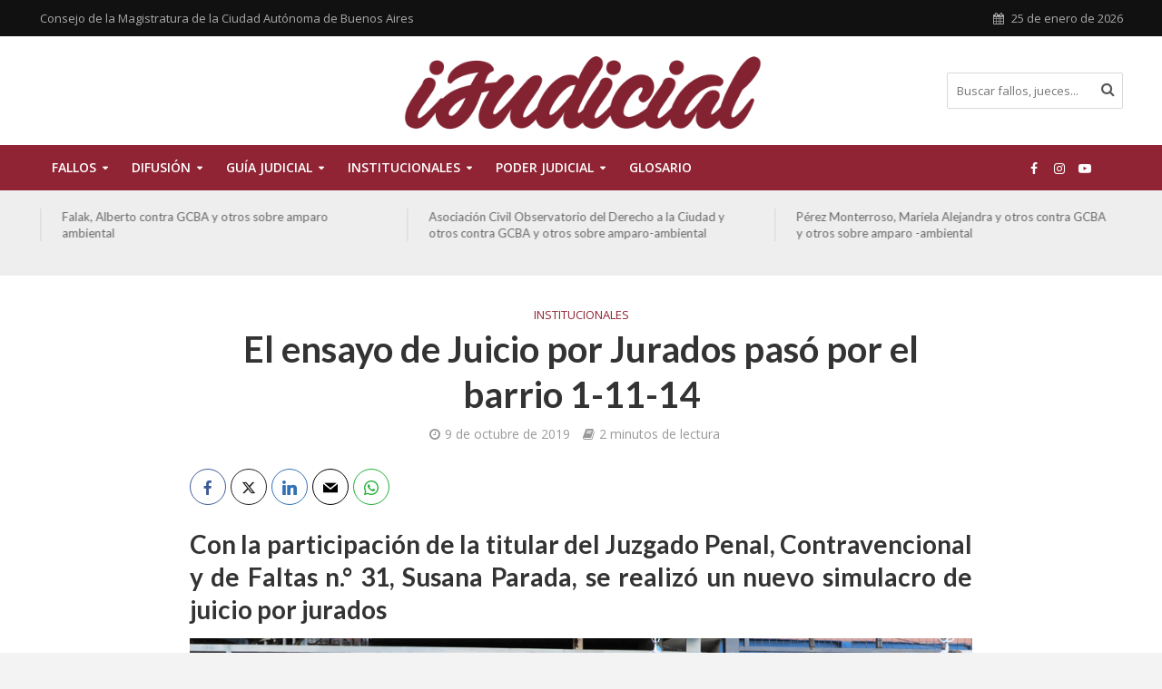

--- FILE ---
content_type: text/html; charset=UTF-8
request_url: https://ijudicial.gob.ar/2019/el-ensayo-de-juicio-por-jurados-paso-por-el-barrio-1-11-14/
body_size: 16469
content:
<!DOCTYPE html>
<html lang="es">
<head>
<meta charset="UTF-8">
<meta name="viewport" content="width=device-width,initial-scale=1.0">
<link rel="pingback" href="https://ijudicial.gob.ar/xmlrpc.php">
<link rel="profile" href="https://gmpg.org/xfn/11" />
<title>El ensayo de Juicio por Jurados pasó por el barrio 1-11-14 &#8211; iJudicial</title>
<meta name='robots' content='max-image-preview:large' />
	<style>img:is([sizes="auto" i], [sizes^="auto," i]) { contain-intrinsic-size: 3000px 1500px }</style>
	<link rel='dns-prefetch' href='//fonts.googleapis.com' />
<link rel="alternate" type="application/rss+xml" title="iJudicial &raquo; Feed" href="https://ijudicial.gob.ar/feed/" />
<link rel="alternate" type="application/rss+xml" title="iJudicial &raquo; Feed de los comentarios" href="https://ijudicial.gob.ar/comments/feed/" />
<script type="text/javascript">
/* <![CDATA[ */
window._wpemojiSettings = {"baseUrl":"https:\/\/s.w.org\/images\/core\/emoji\/15.0.3\/72x72\/","ext":".png","svgUrl":"https:\/\/s.w.org\/images\/core\/emoji\/15.0.3\/svg\/","svgExt":".svg","source":{"concatemoji":"https:\/\/ijudicial.gob.ar\/wp-includes\/js\/wp-emoji-release.min.js?ver=6.7.4"}};
/*! This file is auto-generated */
!function(i,n){var o,s,e;function c(e){try{var t={supportTests:e,timestamp:(new Date).valueOf()};sessionStorage.setItem(o,JSON.stringify(t))}catch(e){}}function p(e,t,n){e.clearRect(0,0,e.canvas.width,e.canvas.height),e.fillText(t,0,0);var t=new Uint32Array(e.getImageData(0,0,e.canvas.width,e.canvas.height).data),r=(e.clearRect(0,0,e.canvas.width,e.canvas.height),e.fillText(n,0,0),new Uint32Array(e.getImageData(0,0,e.canvas.width,e.canvas.height).data));return t.every(function(e,t){return e===r[t]})}function u(e,t,n){switch(t){case"flag":return n(e,"\ud83c\udff3\ufe0f\u200d\u26a7\ufe0f","\ud83c\udff3\ufe0f\u200b\u26a7\ufe0f")?!1:!n(e,"\ud83c\uddfa\ud83c\uddf3","\ud83c\uddfa\u200b\ud83c\uddf3")&&!n(e,"\ud83c\udff4\udb40\udc67\udb40\udc62\udb40\udc65\udb40\udc6e\udb40\udc67\udb40\udc7f","\ud83c\udff4\u200b\udb40\udc67\u200b\udb40\udc62\u200b\udb40\udc65\u200b\udb40\udc6e\u200b\udb40\udc67\u200b\udb40\udc7f");case"emoji":return!n(e,"\ud83d\udc26\u200d\u2b1b","\ud83d\udc26\u200b\u2b1b")}return!1}function f(e,t,n){var r="undefined"!=typeof WorkerGlobalScope&&self instanceof WorkerGlobalScope?new OffscreenCanvas(300,150):i.createElement("canvas"),a=r.getContext("2d",{willReadFrequently:!0}),o=(a.textBaseline="top",a.font="600 32px Arial",{});return e.forEach(function(e){o[e]=t(a,e,n)}),o}function t(e){var t=i.createElement("script");t.src=e,t.defer=!0,i.head.appendChild(t)}"undefined"!=typeof Promise&&(o="wpEmojiSettingsSupports",s=["flag","emoji"],n.supports={everything:!0,everythingExceptFlag:!0},e=new Promise(function(e){i.addEventListener("DOMContentLoaded",e,{once:!0})}),new Promise(function(t){var n=function(){try{var e=JSON.parse(sessionStorage.getItem(o));if("object"==typeof e&&"number"==typeof e.timestamp&&(new Date).valueOf()<e.timestamp+604800&&"object"==typeof e.supportTests)return e.supportTests}catch(e){}return null}();if(!n){if("undefined"!=typeof Worker&&"undefined"!=typeof OffscreenCanvas&&"undefined"!=typeof URL&&URL.createObjectURL&&"undefined"!=typeof Blob)try{var e="postMessage("+f.toString()+"("+[JSON.stringify(s),u.toString(),p.toString()].join(",")+"));",r=new Blob([e],{type:"text/javascript"}),a=new Worker(URL.createObjectURL(r),{name:"wpTestEmojiSupports"});return void(a.onmessage=function(e){c(n=e.data),a.terminate(),t(n)})}catch(e){}c(n=f(s,u,p))}t(n)}).then(function(e){for(var t in e)n.supports[t]=e[t],n.supports.everything=n.supports.everything&&n.supports[t],"flag"!==t&&(n.supports.everythingExceptFlag=n.supports.everythingExceptFlag&&n.supports[t]);n.supports.everythingExceptFlag=n.supports.everythingExceptFlag&&!n.supports.flag,n.DOMReady=!1,n.readyCallback=function(){n.DOMReady=!0}}).then(function(){return e}).then(function(){var e;n.supports.everything||(n.readyCallback(),(e=n.source||{}).concatemoji?t(e.concatemoji):e.wpemoji&&e.twemoji&&(t(e.twemoji),t(e.wpemoji)))}))}((window,document),window._wpemojiSettings);
/* ]]> */
</script>
<style id='wp-emoji-styles-inline-css' type='text/css'>

	img.wp-smiley, img.emoji {
		display: inline !important;
		border: none !important;
		box-shadow: none !important;
		height: 1em !important;
		width: 1em !important;
		margin: 0 0.07em !important;
		vertical-align: -0.1em !important;
		background: none !important;
		padding: 0 !important;
	}
</style>
<link rel='stylesheet' id='wp-block-library-css' href='https://ijudicial.gob.ar/wp-includes/css/dist/block-library/style.min.css?ver=6.7.4' type='text/css' media='all' />
<style id='classic-theme-styles-inline-css' type='text/css'>
/*! This file is auto-generated */
.wp-block-button__link{color:#fff;background-color:#32373c;border-radius:9999px;box-shadow:none;text-decoration:none;padding:calc(.667em + 2px) calc(1.333em + 2px);font-size:1.125em}.wp-block-file__button{background:#32373c;color:#fff;text-decoration:none}
</style>
<style id='global-styles-inline-css' type='text/css'>
:root{--wp--preset--aspect-ratio--square: 1;--wp--preset--aspect-ratio--4-3: 4/3;--wp--preset--aspect-ratio--3-4: 3/4;--wp--preset--aspect-ratio--3-2: 3/2;--wp--preset--aspect-ratio--2-3: 2/3;--wp--preset--aspect-ratio--16-9: 16/9;--wp--preset--aspect-ratio--9-16: 9/16;--wp--preset--color--black: #000000;--wp--preset--color--cyan-bluish-gray: #abb8c3;--wp--preset--color--white: #ffffff;--wp--preset--color--pale-pink: #f78da7;--wp--preset--color--vivid-red: #cf2e2e;--wp--preset--color--luminous-vivid-orange: #ff6900;--wp--preset--color--luminous-vivid-amber: #fcb900;--wp--preset--color--light-green-cyan: #7bdcb5;--wp--preset--color--vivid-green-cyan: #00d084;--wp--preset--color--pale-cyan-blue: #8ed1fc;--wp--preset--color--vivid-cyan-blue: #0693e3;--wp--preset--color--vivid-purple: #9b51e0;--wp--preset--color--herald-acc: #902434;--wp--preset--color--herald-meta: #999999;--wp--preset--color--herald-txt: #444444;--wp--preset--color--herald-bg: #ffffff;--wp--preset--gradient--vivid-cyan-blue-to-vivid-purple: linear-gradient(135deg,rgba(6,147,227,1) 0%,rgb(155,81,224) 100%);--wp--preset--gradient--light-green-cyan-to-vivid-green-cyan: linear-gradient(135deg,rgb(122,220,180) 0%,rgb(0,208,130) 100%);--wp--preset--gradient--luminous-vivid-amber-to-luminous-vivid-orange: linear-gradient(135deg,rgba(252,185,0,1) 0%,rgba(255,105,0,1) 100%);--wp--preset--gradient--luminous-vivid-orange-to-vivid-red: linear-gradient(135deg,rgba(255,105,0,1) 0%,rgb(207,46,46) 100%);--wp--preset--gradient--very-light-gray-to-cyan-bluish-gray: linear-gradient(135deg,rgb(238,238,238) 0%,rgb(169,184,195) 100%);--wp--preset--gradient--cool-to-warm-spectrum: linear-gradient(135deg,rgb(74,234,220) 0%,rgb(151,120,209) 20%,rgb(207,42,186) 40%,rgb(238,44,130) 60%,rgb(251,105,98) 80%,rgb(254,248,76) 100%);--wp--preset--gradient--blush-light-purple: linear-gradient(135deg,rgb(255,206,236) 0%,rgb(152,150,240) 100%);--wp--preset--gradient--blush-bordeaux: linear-gradient(135deg,rgb(254,205,165) 0%,rgb(254,45,45) 50%,rgb(107,0,62) 100%);--wp--preset--gradient--luminous-dusk: linear-gradient(135deg,rgb(255,203,112) 0%,rgb(199,81,192) 50%,rgb(65,88,208) 100%);--wp--preset--gradient--pale-ocean: linear-gradient(135deg,rgb(255,245,203) 0%,rgb(182,227,212) 50%,rgb(51,167,181) 100%);--wp--preset--gradient--electric-grass: linear-gradient(135deg,rgb(202,248,128) 0%,rgb(113,206,126) 100%);--wp--preset--gradient--midnight: linear-gradient(135deg,rgb(2,3,129) 0%,rgb(40,116,252) 100%);--wp--preset--font-size--small: 12.8px;--wp--preset--font-size--medium: 20px;--wp--preset--font-size--large: 22.4px;--wp--preset--font-size--x-large: 42px;--wp--preset--font-size--normal: 16px;--wp--preset--font-size--huge: 28.8px;--wp--preset--spacing--20: 0.44rem;--wp--preset--spacing--30: 0.67rem;--wp--preset--spacing--40: 1rem;--wp--preset--spacing--50: 1.5rem;--wp--preset--spacing--60: 2.25rem;--wp--preset--spacing--70: 3.38rem;--wp--preset--spacing--80: 5.06rem;--wp--preset--shadow--natural: 6px 6px 9px rgba(0, 0, 0, 0.2);--wp--preset--shadow--deep: 12px 12px 50px rgba(0, 0, 0, 0.4);--wp--preset--shadow--sharp: 6px 6px 0px rgba(0, 0, 0, 0.2);--wp--preset--shadow--outlined: 6px 6px 0px -3px rgba(255, 255, 255, 1), 6px 6px rgba(0, 0, 0, 1);--wp--preset--shadow--crisp: 6px 6px 0px rgba(0, 0, 0, 1);}:where(.is-layout-flex){gap: 0.5em;}:where(.is-layout-grid){gap: 0.5em;}body .is-layout-flex{display: flex;}.is-layout-flex{flex-wrap: wrap;align-items: center;}.is-layout-flex > :is(*, div){margin: 0;}body .is-layout-grid{display: grid;}.is-layout-grid > :is(*, div){margin: 0;}:where(.wp-block-columns.is-layout-flex){gap: 2em;}:where(.wp-block-columns.is-layout-grid){gap: 2em;}:where(.wp-block-post-template.is-layout-flex){gap: 1.25em;}:where(.wp-block-post-template.is-layout-grid){gap: 1.25em;}.has-black-color{color: var(--wp--preset--color--black) !important;}.has-cyan-bluish-gray-color{color: var(--wp--preset--color--cyan-bluish-gray) !important;}.has-white-color{color: var(--wp--preset--color--white) !important;}.has-pale-pink-color{color: var(--wp--preset--color--pale-pink) !important;}.has-vivid-red-color{color: var(--wp--preset--color--vivid-red) !important;}.has-luminous-vivid-orange-color{color: var(--wp--preset--color--luminous-vivid-orange) !important;}.has-luminous-vivid-amber-color{color: var(--wp--preset--color--luminous-vivid-amber) !important;}.has-light-green-cyan-color{color: var(--wp--preset--color--light-green-cyan) !important;}.has-vivid-green-cyan-color{color: var(--wp--preset--color--vivid-green-cyan) !important;}.has-pale-cyan-blue-color{color: var(--wp--preset--color--pale-cyan-blue) !important;}.has-vivid-cyan-blue-color{color: var(--wp--preset--color--vivid-cyan-blue) !important;}.has-vivid-purple-color{color: var(--wp--preset--color--vivid-purple) !important;}.has-black-background-color{background-color: var(--wp--preset--color--black) !important;}.has-cyan-bluish-gray-background-color{background-color: var(--wp--preset--color--cyan-bluish-gray) !important;}.has-white-background-color{background-color: var(--wp--preset--color--white) !important;}.has-pale-pink-background-color{background-color: var(--wp--preset--color--pale-pink) !important;}.has-vivid-red-background-color{background-color: var(--wp--preset--color--vivid-red) !important;}.has-luminous-vivid-orange-background-color{background-color: var(--wp--preset--color--luminous-vivid-orange) !important;}.has-luminous-vivid-amber-background-color{background-color: var(--wp--preset--color--luminous-vivid-amber) !important;}.has-light-green-cyan-background-color{background-color: var(--wp--preset--color--light-green-cyan) !important;}.has-vivid-green-cyan-background-color{background-color: var(--wp--preset--color--vivid-green-cyan) !important;}.has-pale-cyan-blue-background-color{background-color: var(--wp--preset--color--pale-cyan-blue) !important;}.has-vivid-cyan-blue-background-color{background-color: var(--wp--preset--color--vivid-cyan-blue) !important;}.has-vivid-purple-background-color{background-color: var(--wp--preset--color--vivid-purple) !important;}.has-black-border-color{border-color: var(--wp--preset--color--black) !important;}.has-cyan-bluish-gray-border-color{border-color: var(--wp--preset--color--cyan-bluish-gray) !important;}.has-white-border-color{border-color: var(--wp--preset--color--white) !important;}.has-pale-pink-border-color{border-color: var(--wp--preset--color--pale-pink) !important;}.has-vivid-red-border-color{border-color: var(--wp--preset--color--vivid-red) !important;}.has-luminous-vivid-orange-border-color{border-color: var(--wp--preset--color--luminous-vivid-orange) !important;}.has-luminous-vivid-amber-border-color{border-color: var(--wp--preset--color--luminous-vivid-amber) !important;}.has-light-green-cyan-border-color{border-color: var(--wp--preset--color--light-green-cyan) !important;}.has-vivid-green-cyan-border-color{border-color: var(--wp--preset--color--vivid-green-cyan) !important;}.has-pale-cyan-blue-border-color{border-color: var(--wp--preset--color--pale-cyan-blue) !important;}.has-vivid-cyan-blue-border-color{border-color: var(--wp--preset--color--vivid-cyan-blue) !important;}.has-vivid-purple-border-color{border-color: var(--wp--preset--color--vivid-purple) !important;}.has-vivid-cyan-blue-to-vivid-purple-gradient-background{background: var(--wp--preset--gradient--vivid-cyan-blue-to-vivid-purple) !important;}.has-light-green-cyan-to-vivid-green-cyan-gradient-background{background: var(--wp--preset--gradient--light-green-cyan-to-vivid-green-cyan) !important;}.has-luminous-vivid-amber-to-luminous-vivid-orange-gradient-background{background: var(--wp--preset--gradient--luminous-vivid-amber-to-luminous-vivid-orange) !important;}.has-luminous-vivid-orange-to-vivid-red-gradient-background{background: var(--wp--preset--gradient--luminous-vivid-orange-to-vivid-red) !important;}.has-very-light-gray-to-cyan-bluish-gray-gradient-background{background: var(--wp--preset--gradient--very-light-gray-to-cyan-bluish-gray) !important;}.has-cool-to-warm-spectrum-gradient-background{background: var(--wp--preset--gradient--cool-to-warm-spectrum) !important;}.has-blush-light-purple-gradient-background{background: var(--wp--preset--gradient--blush-light-purple) !important;}.has-blush-bordeaux-gradient-background{background: var(--wp--preset--gradient--blush-bordeaux) !important;}.has-luminous-dusk-gradient-background{background: var(--wp--preset--gradient--luminous-dusk) !important;}.has-pale-ocean-gradient-background{background: var(--wp--preset--gradient--pale-ocean) !important;}.has-electric-grass-gradient-background{background: var(--wp--preset--gradient--electric-grass) !important;}.has-midnight-gradient-background{background: var(--wp--preset--gradient--midnight) !important;}.has-small-font-size{font-size: var(--wp--preset--font-size--small) !important;}.has-medium-font-size{font-size: var(--wp--preset--font-size--medium) !important;}.has-large-font-size{font-size: var(--wp--preset--font-size--large) !important;}.has-x-large-font-size{font-size: var(--wp--preset--font-size--x-large) !important;}
:where(.wp-block-post-template.is-layout-flex){gap: 1.25em;}:where(.wp-block-post-template.is-layout-grid){gap: 1.25em;}
:where(.wp-block-columns.is-layout-flex){gap: 2em;}:where(.wp-block-columns.is-layout-grid){gap: 2em;}
:root :where(.wp-block-pullquote){font-size: 1.5em;line-height: 1.6;}
</style>
<link rel='stylesheet' id='mks_shortcodes_simple_line_icons-css' href='https://ijudicial.gob.ar/wp-content/plugins/meks-flexible-shortcodes/css/simple-line/simple-line-icons.css?ver=1.3.6' type='text/css' media='screen' />
<link rel='stylesheet' id='mks_shortcodes_css-css' href='https://ijudicial.gob.ar/wp-content/plugins/meks-flexible-shortcodes/css/style.css?ver=1.3.6' type='text/css' media='screen' />
<link rel='stylesheet' id='name-directory-style-css' href='https://ijudicial.gob.ar/wp-content/plugins/name-directory/name_directory.css?ver=6.7.4' type='text/css' media='all' />
<link rel='stylesheet' id='herald-fonts-css' href='https://fonts.googleapis.com/css?family=Open+Sans%3A400%2C600%7CLato%3A400%2C700&#038;subset=latin&#038;ver=2.6.2' type='text/css' media='all' />
<link rel='stylesheet' id='herald-main-css' href='https://ijudicial.gob.ar/wp-content/themes/herald/assets/css/min.css?ver=2.6.2' type='text/css' media='all' />
<style id='herald-main-inline-css' type='text/css'>
h1, .h1, .herald-no-sid .herald-posts .h2{ font-size: 4.0rem; }h2, .h2, .herald-no-sid .herald-posts .h3{ font-size: 3.3rem; }h3, .h3, .herald-no-sid .herald-posts .h4 { font-size: 2.8rem; }h4, .h4, .herald-no-sid .herald-posts .h5 { font-size: 2.3rem; }h5, .h5, .herald-no-sid .herald-posts .h6 { font-size: 1.9rem; }h6, .h6, .herald-no-sid .herald-posts .h7 { font-size: 1.6rem; }.h7 {font-size: 1.4rem;}.herald-entry-content, .herald-sidebar{font-size: 1.6rem;}.entry-content .entry-headline{font-size: 1.9rem;}body{font-size: 1.6rem;}.widget{font-size: 1.5rem;}.herald-menu{font-size: 1.4rem;}.herald-mod-title .herald-mod-h, .herald-sidebar .widget-title{font-size: 1.6rem;}.entry-meta .meta-item, .entry-meta a, .entry-meta span{font-size: 1.4rem;}.entry-meta.meta-small .meta-item, .entry-meta.meta-small a, .entry-meta.meta-small span{font-size: 1.3rem;}.herald-site-header .header-top,.header-top .herald-in-popup,.header-top .herald-menu ul {background: #111111;color: #aaaaaa;}.header-top a {color: #aaaaaa;}.header-top a:hover,.header-top .herald-menu li:hover > a{color: #ffffff;}.header-top .herald-menu-popup:hover > span,.header-top .herald-menu-popup-search span:hover,.header-top .herald-menu-popup-search.herald-search-active{color: #ffffff;}#wp-calendar tbody td a{background: #902434;color:#FFF;}.header-top .herald-login #loginform label,.header-top .herald-login p,.header-top a.btn-logout {color: #ffffff;}.header-top .herald-login #loginform input {color: #111111;}.header-top .herald-login .herald-registration-link:after {background: rgba(255,255,255,0.25);}.header-top .herald-login #loginform input[type=submit],.header-top .herald-in-popup .btn-logout {background-color: #ffffff;color: #111111;}.header-top a.btn-logout:hover{color: #111111;}.header-middle{background-color: #ffffff;color: #ffffff;}.header-middle a{color: #ffffff;}.header-middle.herald-header-wraper,.header-middle .col-lg-12{height: 120px;}.header-middle .site-title img{max-height: 120px;}.header-middle .sub-menu{background-color: #ffffff;}.header-middle .sub-menu a,.header-middle .herald-search-submit:hover,.header-middle li.herald-mega-menu .col-lg-3 a:hover,.header-middle li.herald-mega-menu .col-lg-3 a:hover:after{color: #111111;}.header-middle .herald-menu li:hover > a,.header-middle .herald-menu-popup-search:hover > span,.header-middle .herald-cart-icon:hover > a{color: #111111;background-color: #ffffff;}.header-middle .current-menu-parent a,.header-middle .current-menu-ancestor a,.header-middle .current_page_item > a,.header-middle .current-menu-item > a{background-color: rgba(255,255,255,0.2); }.header-middle .sub-menu > li > a,.header-middle .herald-search-submit,.header-middle li.herald-mega-menu .col-lg-3 a{color: rgba(17,17,17,0.7); }.header-middle .sub-menu > li:hover > a{color: #111111; }.header-middle .herald-in-popup{background-color: #ffffff;}.header-middle .herald-menu-popup a{color: #111111;}.header-middle .herald-in-popup{background-color: #ffffff;}.header-middle .herald-search-input{color: #111111;}.header-middle .herald-menu-popup a{color: #111111;}.header-middle .herald-menu-popup > span,.header-middle .herald-search-active > span{color: #ffffff;}.header-middle .herald-menu-popup:hover > span,.header-middle .herald-search-active > span{background-color: #ffffff;color: #111111;}.header-middle .herald-login #loginform label,.header-middle .herald-login #loginform input,.header-middle .herald-login p,.header-middle a.btn-logout,.header-middle .herald-login .herald-registration-link:hover,.header-middle .herald-login .herald-lost-password-link:hover {color: #111111;}.header-middle .herald-login .herald-registration-link:after {background: rgba(17,17,17,0.15);}.header-middle .herald-login a,.header-middle .herald-username a {color: #111111;}.header-middle .herald-login a:hover,.header-middle .herald-login .herald-registration-link,.header-middle .herald-login .herald-lost-password-link {color: #ffffff;}.header-middle .herald-login #loginform input[type=submit],.header-middle .herald-in-popup .btn-logout {background-color: #ffffff;color: #ffffff;}.header-middle a.btn-logout:hover{color: #ffffff;}.header-bottom{background: #902434;color: #ffffff;}.header-bottom a,.header-bottom .herald-site-header .herald-search-submit{color: #ffffff;}.header-bottom a:hover{color: #7f7f7f;}.header-bottom a:hover,.header-bottom .herald-menu li:hover > a,.header-bottom li.herald-mega-menu .col-lg-3 a:hover:after{color: #7f7f7f;}.header-bottom .herald-menu li:hover > a,.header-bottom .herald-menu-popup-search:hover > span,.header-bottom .herald-cart-icon:hover > a {color: #7f7f7f;background-color: #ffffff;}.header-bottom .current-menu-parent a,.header-bottom .current-menu-ancestor a,.header-bottom .current_page_item > a,.header-bottom .current-menu-item > a {background-color: rgba(255,255,255,0.2); }.header-bottom .sub-menu{background-color: #ffffff;}.header-bottom .herald-menu li.herald-mega-menu .col-lg-3 a,.header-bottom .sub-menu > li > a,.header-bottom .herald-search-submit{color: rgba(127,127,127,0.7); }.header-bottom .herald-menu li.herald-mega-menu .col-lg-3 a:hover,.header-bottom .sub-menu > li:hover > a{color: #7f7f7f; }.header-bottom .sub-menu > li > a,.header-bottom .herald-search-submit{color: rgba(127,127,127,0.7); }.header-bottom .sub-menu > li:hover > a{color: #7f7f7f; }.header-bottom .herald-in-popup {background-color: #ffffff;}.header-bottom .herald-menu-popup a {color: #7f7f7f;}.header-bottom .herald-in-popup,.header-bottom .herald-search-input {background-color: #ffffff;}.header-bottom .herald-menu-popup a,.header-bottom .herald-search-input{color: #7f7f7f;}.header-bottom .herald-menu-popup > span,.header-bottom .herald-search-active > span{color: #ffffff;}.header-bottom .herald-menu-popup:hover > span,.header-bottom .herald-search-active > span{background-color: #ffffff;color: #7f7f7f;}.header-bottom .herald-login #loginform label,.header-bottom .herald-login #loginform input,.header-bottom .herald-login p,.header-bottom a.btn-logout,.header-bottom .herald-login .herald-registration-link:hover,.header-bottom .herald-login .herald-lost-password-link:hover,.herald-responsive-header .herald-login #loginform label,.herald-responsive-header .herald-login #loginform input,.herald-responsive-header .herald-login p,.herald-responsive-header a.btn-logout,.herald-responsive-header .herald-login .herald-registration-link:hover,.herald-responsive-header .herald-login .herald-lost-password-link:hover {color: #7f7f7f;}.header-bottom .herald-login .herald-registration-link:after,.herald-responsive-header .herald-login .herald-registration-link:after {background: rgba(127,127,127,0.15);}.header-bottom .herald-login a,.herald-responsive-header .herald-login a {color: #7f7f7f;}.header-bottom .herald-login a:hover,.header-bottom .herald-login .herald-registration-link,.header-bottom .herald-login .herald-lost-password-link,.herald-responsive-header .herald-login a:hover,.herald-responsive-header .herald-login .herald-registration-link,.herald-responsive-header .herald-login .herald-lost-password-link {color: #902434;}.header-bottom .herald-login #loginform input[type=submit],.herald-responsive-header .herald-login #loginform input[type=submit],.header-bottom .herald-in-popup .btn-logout,.herald-responsive-header .herald-in-popup .btn-logout {background-color: #902434;color: #ffffff;}.header-bottom a.btn-logout:hover,.herald-responsive-header a.btn-logout:hover {color: #ffffff;}.herald-header-sticky{background: #902434;color: #ffffff;}.herald-header-sticky a{color: #ffffff;}.herald-header-sticky .herald-menu li:hover > a{color: #c6c6c6;background-color: #ffffff;}.herald-header-sticky .sub-menu{background-color: #ffffff;}.herald-header-sticky .sub-menu a{color: #c6c6c6;}.herald-header-sticky .sub-menu > li:hover > a{color: #902434;}.herald-header-sticky .herald-in-popup,.herald-header-sticky .herald-search-input {background-color: #ffffff;}.herald-header-sticky .herald-menu-popup a{color: #c6c6c6;}.herald-header-sticky .herald-menu-popup > span,.herald-header-sticky .herald-search-active > span{color: #ffffff;}.herald-header-sticky .herald-menu-popup:hover > span,.herald-header-sticky .herald-search-active > span{background-color: #ffffff;color: #c6c6c6;}.herald-header-sticky .herald-search-input,.herald-header-sticky .herald-search-submit{color: #c6c6c6;}.herald-header-sticky .herald-menu li:hover > a,.herald-header-sticky .herald-menu-popup-search:hover > span,.herald-header-sticky .herald-cart-icon:hover a {color: #c6c6c6;background-color: #ffffff;}.herald-header-sticky .herald-login #loginform label,.herald-header-sticky .herald-login #loginform input,.herald-header-sticky .herald-login p,.herald-header-sticky a.btn-logout,.herald-header-sticky .herald-login .herald-registration-link:hover,.herald-header-sticky .herald-login .herald-lost-password-link:hover {color: #c6c6c6;}.herald-header-sticky .herald-login .herald-registration-link:after {background: rgba(198,198,198,0.15);}.herald-header-sticky .herald-login a {color: #c6c6c6;}.herald-header-sticky .herald-login a:hover,.herald-header-sticky .herald-login .herald-registration-link,.herald-header-sticky .herald-login .herald-lost-password-link {color: #902434;}.herald-header-sticky .herald-login #loginform input[type=submit],.herald-header-sticky .herald-in-popup .btn-logout {background-color: #902434;color: #ffffff;}.herald-header-sticky a.btn-logout:hover{color: #ffffff;}.header-trending{background: #eeeeee;color: #666666;}.header-trending a{color: #666666;}.header-trending a:hover{color: #111111;}body {background-color:#f3f3f3;color: #444444;font-family: 'Open Sans';font-weight: 400;}.herald-site-content{background-color:#ffffff; box-shadow: 0 0 0 1px rgba(68,68,68,0.1);}h1, h2, h3, h4, h5, h6,.h1, .h2, .h3, .h4, .h5, .h6, .h7,.wp-block-cover .wp-block-cover-image-text, .wp-block-cover .wp-block-cover-text, .wp-block-cover h2, .wp-block-cover-image .wp-block-cover-image-text, .wp-block-cover-image .wp-block-cover-text, .wp-block-cover-image h2{font-family: 'Lato';font-weight: 700;}.header-middle .herald-menu,.header-bottom .herald-menu,.herald-header-sticky .herald-menu,.herald-mobile-nav{font-family: 'Open Sans';font-weight: 600;}.herald-menu li.herald-mega-menu .herald-ovrld .meta-category a{font-family: 'Open Sans';font-weight: 400;}.herald-entry-content blockquote p{color: #902434;}pre {background: rgba(68,68,68,0.06);border: 1px solid rgba(68,68,68,0.2);}thead {background: rgba(68,68,68,0.06);}a,.entry-title a:hover,.herald-menu .sub-menu li .meta-category a{color: #902434;}.entry-meta-wrapper .entry-meta span:before,.entry-meta-wrapper .entry-meta a:before,.entry-meta-wrapper .entry-meta .meta-item:before,.entry-meta-wrapper .entry-meta div,li.herald-mega-menu .sub-menu .entry-title a,.entry-meta-wrapper .herald-author-twitter{color: #444444;}.herald-mod-title h1,.herald-mod-title h2,.herald-mod-title h4{color: #ffffff;}.herald-mod-head:after,.herald-mod-title .herald-color,.widget-title:after,.widget-title span{color: #ffffff;background-color: #333333;}.herald-mod-title .herald-color a{color: #ffffff;}.herald-ovrld .meta-category a,.herald-fa-wrapper .meta-category a{background-color: #902434;}.meta-tags a,.widget_tag_cloud a,.herald-share-meta:after,.wp-block-tag-cloud a{background: rgba(51,51,51,0.1);}h1, h2, h3, h4, h5, h6,.entry-title a {color: #333333;}.herald-pagination .page-numbers,.herald-mod-subnav a,.herald-mod-actions a,.herald-slider-controls div,.meta-tags a,.widget.widget_tag_cloud a,.herald-sidebar .mks_autor_link_wrap a,.herald-sidebar .meks-instagram-follow-link a,.mks_themeforest_widget .mks_read_more a,.herald-read-more,.wp-block-tag-cloud a{color: #444444;}.widget.widget_tag_cloud a:hover,.entry-content .meta-tags a:hover,.wp-block-tag-cloud a:hover{background-color: #902434;color: #FFF;}.herald-pagination .prev.page-numbers,.herald-pagination .next.page-numbers,.herald-pagination .prev.page-numbers:hover,.herald-pagination .next.page-numbers:hover,.herald-pagination .page-numbers.current,.herald-pagination .page-numbers.current:hover,.herald-next a,.herald-pagination .herald-next a:hover,.herald-prev a,.herald-pagination .herald-prev a:hover,.herald-load-more a,.herald-load-more a:hover,.entry-content .herald-search-submit,.herald-mod-desc .herald-search-submit,.wpcf7-submit,body div.wpforms-container-full .wpforms-form input[type=submit], body div.wpforms-container-full .wpforms-form button[type=submit], body div.wpforms-container-full .wpforms-form .wpforms-page-button {background-color:#902434;color: #FFF;}.herald-pagination .page-numbers:hover{background-color: rgba(68,68,68,0.1);}.widget a,.recentcomments a,.widget a:hover,.herald-sticky-next a:hover,.herald-sticky-prev a:hover,.herald-mod-subnav a:hover,.herald-mod-actions a:hover,.herald-slider-controls div:hover,.meta-tags a:hover,.widget_tag_cloud a:hover,.mks_autor_link_wrap a:hover,.meks-instagram-follow-link a:hover,.mks_themeforest_widget .mks_read_more a:hover,.herald-read-more:hover,.widget .entry-title a:hover,li.herald-mega-menu .sub-menu .entry-title a:hover,.entry-meta-wrapper .meta-item:hover a,.entry-meta-wrapper .meta-item:hover a:before,.entry-meta-wrapper .herald-share:hover > span,.entry-meta-wrapper .herald-author-name:hover,.entry-meta-wrapper .herald-author-twitter:hover,.entry-meta-wrapper .herald-author-twitter:hover:before{color:#902434;}.widget ul li a,.widget .entry-title a,.herald-author-name,.entry-meta-wrapper .meta-item,.entry-meta-wrapper .meta-item span,.entry-meta-wrapper .meta-item a,.herald-mod-actions a{color: #444444;}.widget li:before{background: rgba(68,68,68,0.3);}.widget_categories .count{background: #902434;color: #FFF;}input[type="submit"],button[type="submit"],body div.wpforms-container-full .wpforms-form input[type=submit]:hover, body div.wpforms-container-full .wpforms-form button[type=submit]:hover, body div.wpforms-container-full .wpforms-form .wpforms-page-button:hover,.spinner > div{background-color: #902434;}.herald-mod-actions a:hover,.comment-body .edit-link a,.herald-breadcrumbs a:hover{color:#902434;}.herald-header-wraper .herald-soc-nav a:hover,.meta-tags span,li.herald-mega-menu .herald-ovrld .entry-title a,li.herald-mega-menu .herald-ovrld .entry-title a:hover,.herald-ovrld .entry-meta .herald-reviews i:before{color: #FFF;}.entry-meta .meta-item, .entry-meta span, .entry-meta a,.meta-category span,.post-date,.recentcomments,.rss-date,.comment-metadata a,.entry-meta a:hover,.herald-menu li.herald-mega-menu .col-lg-3 a:after,.herald-breadcrumbs,.herald-breadcrumbs a,.entry-meta .herald-reviews i:before{color: #999999;}.herald-lay-a .herald-lay-over{background: #ffffff;}.herald-pagination a:hover,input[type="submit"]:hover,button[type="submit"]:hover,.entry-content .herald-search-submit:hover,.wpcf7-submit:hover,.herald-fa-wrapper .meta-category a:hover,.herald-ovrld .meta-category a:hover,.herald-mod-desc .herald-search-submit:hover,.herald-single-sticky .herald-share .meks_ess a:hover,body div.wpforms-container-full .wpforms-form input[type=submit]:hover, body div.wpforms-container-full .wpforms-form button[type=submit]:hover, body div.wpforms-container-full .wpforms-form .wpforms-page-button:hover{cursor: pointer;text-decoration: none;background-image: -moz-linear-gradient(left,rgba(0,0,0,0.1) 0%,rgba(0,0,0,0.1) 100%);background-image: -webkit-gradient(linear,left top,right top,color-stop(0%,rgba(0,0,0,0.1)),color-stop(100%,rgba(0,0,0,0.1)));background-image: -webkit-linear-gradient(left,rgba(0,0,0,0.1) 0%,rgba(0,0,0,0.1) 100%);background-image: -o-linear-gradient(left,rgba(0,0,0,0.1) 0%,rgba(0,0,0,0.1) 100%);background-image: -ms-linear-gradient(left,rgba(0,0,0,0.1) 0%,rgba(0,0,0,0.1) 100%);background-image: linear-gradient(to right,rgba(0,0,0,0.1) 0%,rgba(0,0,0,0.1) 100%);}.herald-sticky-next a,.herald-sticky-prev a{color: #444444;}.herald-sticky-prev a:before,.herald-sticky-next a:before,.herald-comment-action,.meta-tags span,.herald-entry-content .herald-link-pages a{background: #444444;}.herald-sticky-prev a:hover:before,.herald-sticky-next a:hover:before,.herald-comment-action:hover,div.mejs-controls .mejs-time-rail .mejs-time-current,.herald-entry-content .herald-link-pages a:hover{background: #902434;} .herald-site-footer{background: #8e1212;color: #dddddd;}.herald-site-footer .widget-title span{color: #dddddd;background: transparent;}.herald-site-footer .widget-title:before{background:#dddddd;}.herald-site-footer .widget-title:after,.herald-site-footer .widget_tag_cloud a{background: rgba(221,221,221,0.1);}.herald-site-footer .widget li:before{background: rgba(221,221,221,0.3);}.herald-site-footer a,.herald-site-footer .widget a:hover,.herald-site-footer .widget .meta-category a,.herald-site-footer .herald-slider-controls .owl-prev:hover,.herald-site-footer .herald-slider-controls .owl-next:hover,.herald-site-footer .herald-slider-controls .herald-mod-actions:hover{color: #dddddd;}.herald-site-footer .widget a,.herald-site-footer .mks_author_widget h3{color: #dddddd;}.herald-site-footer .entry-meta .meta-item, .herald-site-footer .entry-meta span, .herald-site-footer .entry-meta a, .herald-site-footer .meta-category span, .herald-site-footer .post-date, .herald-site-footer .recentcomments, .herald-site-footer .rss-date, .herald-site-footer .comment-metadata a{color: #aaaaaa;}.herald-site-footer .mks_author_widget .mks_autor_link_wrap a, .herald-site-footer.mks_read_more a, .herald-site-footer .herald-read-more,.herald-site-footer .herald-slider-controls .owl-prev, .herald-site-footer .herald-slider-controls .owl-next, .herald-site-footer .herald-mod-wrap .herald-mod-actions a{border-color: rgba(221,221,221,0.2);}.herald-site-footer .mks_author_widget .mks_autor_link_wrap a:hover, .herald-site-footer.mks_read_more a:hover, .herald-site-footer .herald-read-more:hover,.herald-site-footer .herald-slider-controls .owl-prev:hover, .herald-site-footer .herald-slider-controls .owl-next:hover, .herald-site-footer .herald-mod-wrap .herald-mod-actions a:hover{border-color: rgba(221,221,221,0.5);}.herald-site-footer .widget_search .herald-search-input{color: #8e1212;}.herald-site-footer .widget_tag_cloud a:hover{background:#dddddd;color:#FFF;}.footer-bottom a{color:#dddddd;}.footer-bottom a:hover,.footer-bottom .herald-copyright a{color:#dddddd;}.footer-bottom .herald-menu li:hover > a{color: #dddddd;}.footer-bottom .sub-menu{background-color: rgba(0,0,0,0.5);} .herald-pagination{border-top: 1px solid rgba(51,51,51,0.1);}.entry-content a:hover,.comment-respond a:hover,.comment-reply-link:hover{border-bottom: 2px solid #902434;}.footer-bottom .herald-copyright a:hover{border-bottom: 2px solid #dddddd;}.herald-slider-controls .owl-prev,.herald-slider-controls .owl-next,.herald-mod-wrap .herald-mod-actions a{border: 1px solid rgba(68,68,68,0.2);}.herald-slider-controls .owl-prev:hover,.herald-slider-controls .owl-next:hover,.herald-mod-wrap .herald-mod-actions a:hover,.herald-author .herald-socials-actions .herald-mod-actions a:hover {border-color: rgba(144,36,52,0.5);}#wp-calendar thead th,#wp-calendar tbody td,#wp-calendar tbody td:last-child{border: 1px solid rgba(68,68,68,0.1);}.herald-link-pages{border-bottom: 1px solid rgba(68,68,68,0.1);}.herald-lay-h:after,.herald-site-content .herald-related .herald-lay-h:after,.herald-lay-e:after,.herald-site-content .herald-related .herald-lay-e:after,.herald-lay-j:after,.herald-site-content .herald-related .herald-lay-j:after,.herald-lay-l:after,.herald-site-content .herald-related .herald-lay-l:after {background-color: rgba(68,68,68,0.1);}.wp-block-button__link,.wp-block-search__button{background: #902434;}.wp-block-search__button{color: #ffffff;}input[type="text"],input[type="search"],input[type="email"], input[type="url"], input[type="tel"], input[type="number"], input[type="date"], input[type="password"], select, textarea,.herald-single-sticky,td,th,table,.mks_author_widget .mks_autor_link_wrap a,.widget .meks-instagram-follow-link a,.mks_read_more a,.herald-read-more{border-color: rgba(68,68,68,0.2);}.entry-content .herald-search-input,.herald-fake-button,input[type="text"]:focus, input[type="email"]:focus, input[type="url"]:focus, input[type="tel"]:focus, input[type="number"]:focus, input[type="date"]:focus, input[type="password"]:focus, textarea:focus{border-color: rgba(68,68,68,0.3);}.mks_author_widget .mks_autor_link_wrap a:hover,.widget .meks-instagram-follow-link a:hover,.mks_read_more a:hover,.herald-read-more:hover{border-color: rgba(144,36,52,0.5);}.comment-form,.herald-gray-area,.entry-content .herald-search-form,.herald-mod-desc .herald-search-form{background-color: rgba(68,68,68,0.06);border: 1px solid rgba(68,68,68,0.15);}.herald-boxed .herald-breadcrumbs{background-color: rgba(68,68,68,0.06);}.herald-breadcrumbs{border-color: rgba(68,68,68,0.15);}.single .herald-entry-content .herald-da,.archive .herald-posts .herald-da{border-top: 1px solid rgba(68,68,68,0.15);}.archive .herald-posts .herald-da{border-bottom: 1px solid rgba(68,68,68,0.15);}li.comment .comment-body:after{background-color: rgba(68,68,68,0.06);}.herald-pf-invert .entry-title a:hover .herald-format-icon{background: #902434;}.herald-responsive-header,.herald-mobile-nav,.herald-responsive-header .herald-menu-popup-search .fa{color: #ffffff;background: #902434;}.herald-responsive-header a{color: #ffffff;}.herald-mobile-nav li a{color: #ffffff;}.herald-mobile-nav li a,.herald-mobile-nav .herald-mega-menu.herald-mega-menu-classic>.sub-menu>li>a{border-bottom: 1px solid rgba(255,255,255,0.15);}.herald-mobile-nav{border-right: 1px solid rgba(255,255,255,0.15);}.herald-mobile-nav li a:hover{color: #fff;background-color: #7f7f7f;}.herald-menu-toggler{color: #ffffff;border-color: rgba(255,255,255,0.15);}.herald-goto-top{color: #ffffff;background-color: #333333;}.herald-goto-top:hover{background-color: #902434;}.herald-responsive-header .herald-menu-popup > span,.herald-responsive-header .herald-search-active > span{color: #ffffff;}.herald-responsive-header .herald-menu-popup-search .herald-in-popup{background: #ffffff;}.herald-responsive-header .herald-search-input,.herald-responsive-header .herald-menu-popup-search .herald-search-submit{color: #444444;}.site-title a{text-transform: none;}.site-description{text-transform: none;}.main-navigation{text-transform: uppercase;}.entry-title{text-transform: none;}.meta-category a{text-transform: uppercase;}.herald-mod-title{text-transform: none;}.herald-sidebar .widget-title{text-transform: none;}.herald-site-footer .widget-title{text-transform: none;}.has-small-font-size{ font-size: 1.3rem;}.has-large-font-size{ font-size: 2.2rem;}.has-huge-font-size{ font-size: 2.9rem;}@media(min-width: 1025px){.has-small-font-size{ font-size: 1.3rem;}.has-normal-font-size{ font-size: 1.6rem;}.has-large-font-size{ font-size: 2.2rem;}.has-huge-font-size{ font-size: 2.9rem;}}.has-herald-acc-background-color{ background-color: #902434;}.has-herald-acc-color{ color: #902434;}.has-herald-meta-background-color{ background-color: #999999;}.has-herald-meta-color{ color: #999999;}.has-herald-txt-background-color{ background-color: #444444;}.has-herald-txt-color{ color: #444444;}.has-herald-bg-background-color{ background-color: #ffffff;}.has-herald-bg-color{ color: #ffffff;}.fa-post-thumbnail:before, .herald-ovrld .herald-post-thumbnail span:before, .herald-ovrld .herald-post-thumbnail a:before,.herald-ovrld:hover .herald-post-thumbnail-single span:before { opacity: 0.4; }.herald-fa-item:hover .fa-post-thumbnail:before, .herald-ovrld:hover .herald-post-thumbnail a:before, .herald-ovrld:hover .herald-post-thumbnail span:before{ opacity: 0.7; }@media only screen and (min-width: 1249px) {.herald-site-header .header-top,.header-middle,.header-bottom,.herald-header-sticky,.header-trending{ display:block !important;}.herald-responsive-header,.herald-mobile-nav{display:none !important;}.herald-mega-menu .sub-menu {display: block;}.header-mobile-da {display: none;}}
</style>
<link rel='stylesheet' id='meks_instagram-widget-styles-css' href='https://ijudicial.gob.ar/wp-content/plugins/meks-easy-instagram-widget/css/widget.css?ver=6.7.4' type='text/css' media='all' />
<link rel='stylesheet' id='meks-social-widget-css' href='https://ijudicial.gob.ar/wp-content/plugins/meks-smart-social-widget/css/style.css?ver=1.6.5' type='text/css' media='all' />
<link rel='stylesheet' id='meks_ess-main-css' href='https://ijudicial.gob.ar/wp-content/plugins/meks-easy-social-share/assets/css/main.css?ver=1.3' type='text/css' media='all' />
<link rel='stylesheet' id='synved-shortcode-jquery-ui-css' href='https://ijudicial.gob.ar/wp-content/plugins/synved-shortcodes/synved-shortcode/jqueryUI/css/snvdshc/jquery-ui-1.9.2.custom.min.css?ver=1.9.2' type='text/css' media='all' />
<link rel='stylesheet' id='synved-shortcode-layout-css' href='https://ijudicial.gob.ar/wp-content/plugins/synved-shortcodes/synved-shortcode/style/layout.css?ver=1.0' type='text/css' media='all' />
<link rel='stylesheet' id='synved-shortcode-jquery-ui-custom-css' href='https://ijudicial.gob.ar/wp-content/plugins/synved-shortcodes/synved-shortcode/style/jquery-ui.css?ver=1.0' type='text/css' media='all' />
<script type="text/javascript" src="https://ijudicial.gob.ar/wp-includes/js/jquery/jquery.min.js?ver=3.7.1" id="jquery-core-js"></script>
<script type="text/javascript" src="https://ijudicial.gob.ar/wp-includes/js/jquery/jquery-migrate.min.js?ver=3.4.1" id="jquery-migrate-js"></script>
<script type="text/javascript" src="https://ijudicial.gob.ar/wp-content/plugins/synved-shortcodes/synved-shortcode/script/jquery.ba-bbq.min.js?ver=1.2.1" id="jquery-babbq-js"></script>
<script type="text/javascript" src="https://ijudicial.gob.ar/wp-content/plugins/synved-shortcodes/synved-shortcode/script/jquery.scrolltab.js?ver=1.0" id="jquery-scrolltab-js"></script>
<script type="text/javascript" src="https://ijudicial.gob.ar/wp-includes/js/jquery/ui/core.min.js?ver=1.13.3" id="jquery-ui-core-js"></script>
<script type="text/javascript" src="https://ijudicial.gob.ar/wp-includes/js/jquery/ui/tabs.min.js?ver=1.13.3" id="jquery-ui-tabs-js"></script>
<script type="text/javascript" src="https://ijudicial.gob.ar/wp-includes/js/jquery/ui/accordion.min.js?ver=1.13.3" id="jquery-ui-accordion-js"></script>
<script type="text/javascript" src="https://ijudicial.gob.ar/wp-includes/js/jquery/ui/controlgroup.min.js?ver=1.13.3" id="jquery-ui-controlgroup-js"></script>
<script type="text/javascript" src="https://ijudicial.gob.ar/wp-includes/js/jquery/ui/checkboxradio.min.js?ver=1.13.3" id="jquery-ui-checkboxradio-js"></script>
<script type="text/javascript" src="https://ijudicial.gob.ar/wp-includes/js/jquery/ui/button.min.js?ver=1.13.3" id="jquery-ui-button-js"></script>
<script type="text/javascript" src="https://ijudicial.gob.ar/wp-content/plugins/synved-shortcodes/synved-shortcode/script/jquery-unselectable.js?ver=1.0.0" id="jquery-unselectable-js"></script>
<script type="text/javascript" src="https://ijudicial.gob.ar/wp-includes/js/jquery/ui/mouse.min.js?ver=1.13.3" id="jquery-ui-mouse-js"></script>
<script type="text/javascript" src="https://ijudicial.gob.ar/wp-includes/js/jquery/ui/slider.min.js?ver=1.13.3" id="jquery-ui-slider-js"></script>
<script type="text/javascript" src="https://ijudicial.gob.ar/wp-content/plugins/synved-shortcodes/synved-shortcode/script/base.js?ver=1.0" id="synved-shortcode-base-js"></script>
<script type="text/javascript" src="https://ijudicial.gob.ar/wp-content/plugins/synved-shortcodes/synved-shortcode/script/custom.js?ver=1.0" id="synved-shortcode-custom-js"></script>
<link rel="https://api.w.org/" href="https://ijudicial.gob.ar/wp-json/" /><link rel="alternate" title="JSON" type="application/json" href="https://ijudicial.gob.ar/wp-json/wp/v2/posts/29194" /><link rel="EditURI" type="application/rsd+xml" title="RSD" href="https://ijudicial.gob.ar/xmlrpc.php?rsd" />
<meta name="generator" content="WordPress 6.7.4" />
<link rel="canonical" href="https://ijudicial.gob.ar/2019/el-ensayo-de-juicio-por-jurados-paso-por-el-barrio-1-11-14/" />
<link rel='shortlink' href='https://ijudicial.gob.ar/?p=29194' />
<link rel="alternate" title="oEmbed (JSON)" type="application/json+oembed" href="https://ijudicial.gob.ar/wp-json/oembed/1.0/embed?url=https%3A%2F%2Fijudicial.gob.ar%2F2019%2Fel-ensayo-de-juicio-por-jurados-paso-por-el-barrio-1-11-14%2F" />
<link rel="alternate" title="oEmbed (XML)" type="text/xml+oembed" href="https://ijudicial.gob.ar/wp-json/oembed/1.0/embed?url=https%3A%2F%2Fijudicial.gob.ar%2F2019%2Fel-ensayo-de-juicio-por-jurados-paso-por-el-barrio-1-11-14%2F&#038;format=xml" />
<meta name="generator" content="Redux 4.5.7" /><!-- Google tag (gtag.js) -->
<script async src="https://www.googletagmanager.com/gtag/js?id=G-06WSRPV4L6"></script>
<script>
  window.dataLayer = window.dataLayer || [];
  function gtag(){dataLayer.push(arguments);}
  gtag('js', new Date());

  gtag('config', 'G-06WSRPV4L6');
</script>
<style type="text/css">.recentcomments a{display:inline !important;padding:0 !important;margin:0 !important;}</style>
<style type="text/css"></style>
		<style type="text/css" id="wp-custom-css">
			body.chrome {
 text-rendering:auto;
}
.herald-sticky,
.herald-goto-top{
    -webkit-transform: translateZ(0);
     transform: translateZ(0);
}body.chrome {
 text-rendering:auto;
}
.herald-sticky,
.herald-goto-top{
    -webkit-transform: translateZ(0);
     transform: translateZ(0);
}		</style>
		</head>

<body class="post-template-default single single-post postid-29194 single-format-standard wp-embed-responsive herald-boxed herald-v_2_6_2">



	<header id="header" class="herald-site-header">

											<div class="header-top hidden-xs hidden-sm">
	<div class="container">
		<div class="row">
			<div class="col-lg-12">
				
												<div class="hel-l">
												<nav class="secondary-navigation herald-menu">	
		<ul id="menu-ijudicial-2025-top" class="menu"><li id="menu-item-45940" class="menu-item menu-item-type-custom menu-item-object-custom menu-item-45940"><a href="https://consejo.jusbaires.gob.ar/">Consejo de la Magistratura de la Ciudad Autónoma de Buenos Aires</a></li>
</ul>	</nav>
									</div>
				
												<div class="hel-r">
											<span class="herald-calendar"><i class="fa fa-calendar"></i>25 de enero de 2026</span>									</div>
				
								
			</div>
		</div>
	</div>
</div>							<div class="header-middle herald-header-wraper hidden-xs hidden-sm">
	<div class="container">
		<div class="row">
				<div class="col-lg-12 hel-el">
				
										
															<div class="hel-c herald-go-hor">
													<div class="site-branding">
				<span class="site-title h1"><a href="https://ijudicial.gob.ar/" rel="home"><img class="herald-logo no-lazyload" src="http://ijudicial.gob.ar/wp-content/uploads/2024/12/ijudicial-logo-3.png" alt="iJudicial"></a></span>
	</div>
											</div>
					
															<div class="hel-r herald-go-hor">
													<form class="herald-search-form" action="https://ijudicial.gob.ar/" method="get">
	<input name="s" class="herald-search-input" type="text" value="" placeholder="Buscar fallos, jueces..." /><button type="submit" class="herald-search-submit"></button>
</form>											</div>
								
					
				
				</div>
		</div>
		</div>
</div>							<div class="header-bottom herald-header-wraper hidden-sm hidden-xs">
	<div class="container">
		<div class="row">
				<div class="col-lg-12 hel-el">
				
															<div class="hel-l">
													<nav class="main-navigation herald-menu">	
				<ul id="menu-menu-principal" class="menu"><li id="menu-item-238" class="menu-item menu-item-type-taxonomy menu-item-object-category menu-item-has-children menu-item-238"><a href="https://ijudicial.gob.ar/secciones/fallos/">Fallos</a>
<ul class="sub-menu">
	<li id="menu-item-19555" class="menu-item menu-item-type-taxonomy menu-item-object-category menu-item-19555"><a href="https://ijudicial.gob.ar/secciones/fallos/fuero-cayt/">Fuero Contencioso Administrativo, Tributario y de Relaciones de Consumo</a>	<li id="menu-item-19556" class="menu-item menu-item-type-taxonomy menu-item-object-category menu-item-19556"><a href="https://ijudicial.gob.ar/secciones/fallos/fuero-pcyf/">Fuero Penal, Penal Juvenil, Contravencional y de Faltas</a></ul>
<li id="menu-item-8179" class="menu-item menu-item-type-custom menu-item-object-custom menu-item-has-children menu-item-8179"><a href="#">Difusión</a>
<ul class="sub-menu">
	<li id="menu-item-8177" class="menu-item menu-item-type-taxonomy menu-item-object-category menu-item-8177"><a href="https://ijudicial.gob.ar/secciones/difusion-judicial/edictos/">Edictos</a>	<li id="menu-item-8180" class="menu-item menu-item-type-taxonomy menu-item-object-category menu-item-8180"><a href="https://ijudicial.gob.ar/secciones/difusion-judicial/procesos-colectivos/">Procesos Colectivos</a>	<li id="menu-item-29904" class="menu-item menu-item-type-taxonomy menu-item-object-category menu-item-29904"><a href="https://ijudicial.gob.ar/secciones/difusion-judicial/comunicados/">Comunicados</a></ul>
<li id="menu-item-422" class="menu-item menu-item-type-custom menu-item-object-custom menu-item-has-children menu-item-422"><a href="#">Guía Judicial</a>
<ul class="sub-menu">
	<li id="menu-item-423" class="menu-item menu-item-type-post_type menu-item-object-fuero menu-item-423"><a href="https://ijudicial.gob.ar/fuero/fuero-contencioso-administrativo-y-tributario/">Fuero Contencioso Administrativo, Tributario y de Relaciones de Consumo</a>	<li id="menu-item-424" class="menu-item menu-item-type-post_type menu-item-object-fuero menu-item-424"><a href="https://ijudicial.gob.ar/fuero/fuero-penal-contravencional-y-faltas/">Fuero Penal, Penal Juvenil, Contravencional y de Faltas</a>	<li id="menu-item-46443" class="menu-item menu-item-type-custom menu-item-object-custom menu-item-46443"><a href="https://ijudicial.gob.ar/tribunal-electoral/">Tribunal Electoral</a></ul>
<li id="menu-item-857" class="menu-item menu-item-type-custom menu-item-object-custom menu-item-has-children menu-item-857"><a>Institucionales</a>
<ul class="sub-menu">
	<li id="menu-item-421" class="menu-item menu-item-type-taxonomy menu-item-object-category current-post-ancestor current-menu-parent current-post-parent menu-item-421"><a href="https://ijudicial.gob.ar/secciones/novedades/">Noticias Institucionales</a>	<li id="menu-item-46115" class="menu-item menu-item-type-taxonomy menu-item-object-category menu-item-46115"><a href="https://ijudicial.gob.ar/secciones/informe-especial/">Informes Especiales</a>	<li id="menu-item-9847" class="menu-item menu-item-type-taxonomy menu-item-object-category menu-item-9847"><a href="https://ijudicial.gob.ar/secciones/columnas/">Columnas</a>	<li id="menu-item-104" class="menu-item menu-item-type-post_type menu-item-object-page menu-item-104"><a href="https://ijudicial.gob.ar/entrevistas-y-videos/">Entrevistas y videos</a></ul>
<li id="menu-item-62" class="menu-item menu-item-type-custom menu-item-object-custom menu-item-has-children menu-item-62"><a href="#">Poder Judicial</a>
<ul class="sub-menu">
	<li id="menu-item-1948" class="menu-item menu-item-type-post_type menu-item-object-page menu-item-1948"><a href="https://ijudicial.gob.ar/quienes-somos/">Quiénes somos</a>	<li id="menu-item-26150" class="menu-item menu-item-type-custom menu-item-object-custom menu-item-26150"><a href="mailto:ijudicial@jubaires.gob.ar?cc=&#038;bcc=&#038;subject=Mensaje%20desde%20iJudicial.gob.ar&#038;body=(ingrese%20aquí%20su%20mensaje)">Contacto</a>	<li id="menu-item-63" class="menu-item menu-item-type-post_type menu-item-object-page menu-item-63"><a href="https://ijudicial.gob.ar/estructura-y-competencias/">Estructura y competencias</a></ul>
<li id="menu-item-66" class="menu-item menu-item-type-post_type menu-item-object-page menu-item-66"><a href="https://ijudicial.gob.ar/glosario/">Glosario</a></ul>	</nav>											</div>
					
										
															<div class="hel-r">
															<ul id="menu-herald-social" class="herald-soc-nav"><li id="menu-item-45787" class="menu-item menu-item-type-custom menu-item-object-custom menu-item-45787"><a href="https://www.facebook.com/iJudicial/"><span class="herald-social-name">Facebook</span></a></li>
<li id="menu-item-45790" class="menu-item menu-item-type-custom menu-item-object-custom menu-item-45790"><a href="https://www.instagram.com/ijudicial.gob.ar/"><span class="herald-social-name">Instagram</span></a></li>
<li id="menu-item-45791" class="menu-item menu-item-type-custom menu-item-object-custom menu-item-45791"><a href="https://www.youtube.com/channel/UCshC88twKB5fBryNMGKzsjw"><span class="herald-social-name">YouTube</span></a></li>
<li id="menu-item-46037" class="menu-item menu-item-type-custom menu-item-object-custom menu-item-46037"><a href="https://x.com/ijudicial"><span class="herald-social-name">X</span></a></li>
</ul>											</div>
										
					
				
				</div>
		</div>
		</div>
</div>							
<div class="header-trending hidden-xs hidden-sm header-slider">
<div class="container">
	<div class="row">
		<div class="col-lg-12 col-md-12 ">		
			<div class="row trending-slider trending-no-featured-image" data-col="3">
																<div class="owl-col">
														<h4 class="h6"><a href="https://ijudicial.gob.ar/2025/perez-monterroso-mariela-alejandra-y-otros-contra-gcba-y-otros-sobre-amparo-ambiental/">Pérez Monterroso, Mariela Alejandra y otros contra GCBA y otros sobre amparo -ambiental</a></h4>						</div>
											<div class="owl-col">
														<h4 class="h6"><a href="https://ijudicial.gob.ar/2025/asociacion-civil-observatorio-del-derecho-a-la-ciudad-y-otros-contra-gcba-sobre-amparo-patrimonio-cultural-historico/">Asociación Civil Observatorio del Derecho a la Ciudad y otros contra GCBA sobre amparo-patrimonio cultural histórico</a></h4>						</div>
											<div class="owl-col">
														<h4 class="h6"><a href="https://ijudicial.gob.ar/2025/falak-alberto-contra-gcba-y-otros-sobre-amparo-ambiental/">Falak, Alberto contra GCBA y otros sobre amparo ambiental</a></h4>						</div>
											<div class="owl-col">
														<h4 class="h6"><a href="https://ijudicial.gob.ar/2025/asociacion-civil-observatorio-del-derecho-a-la-ciudad-y-otros-contra-gcba-y-otros-sobre-amparo-ambiental/">Asociación Civil Observatorio del Derecho a la Ciudad y otros contra GCBA y otros sobre amparo-ambiental</a></h4>						</div>
														
			</div>	
		</div>		
	</div>
</div>
</div>
					
	</header>

			<div id="sticky-header" class="herald-header-sticky herald-header-wraper herald-slide hidden-xs hidden-sm">
	<div class="container">
		<div class="row">
				<div class="col-lg-12 hel-el">
				
															<div class="hel-l herald-go-hor">
													<div class="site-branding mini">
		<span class="site-title h1"><a href="https://ijudicial.gob.ar/" rel="home"><img class="herald-logo-mini no-lazyload" src="http://ijudicial.gob.ar/wp-content/uploads/2024/12/ijudicial4-1.png" alt="iJudicial"></a></span>
</div>											</div>
					
										
															<div class="hel-r herald-go-hor">
													<nav class="main-navigation herald-menu">	
				<ul id="menu-menu-principal-1" class="menu"><li class="menu-item menu-item-type-taxonomy menu-item-object-category menu-item-has-children menu-item-238"><a href="https://ijudicial.gob.ar/secciones/fallos/">Fallos</a>
<ul class="sub-menu">
	<li class="menu-item menu-item-type-taxonomy menu-item-object-category menu-item-19555"><a href="https://ijudicial.gob.ar/secciones/fallos/fuero-cayt/">Fuero Contencioso Administrativo, Tributario y de Relaciones de Consumo</a>	<li class="menu-item menu-item-type-taxonomy menu-item-object-category menu-item-19556"><a href="https://ijudicial.gob.ar/secciones/fallos/fuero-pcyf/">Fuero Penal, Penal Juvenil, Contravencional y de Faltas</a></ul>
<li class="menu-item menu-item-type-custom menu-item-object-custom menu-item-has-children menu-item-8179"><a href="#">Difusión</a>
<ul class="sub-menu">
	<li class="menu-item menu-item-type-taxonomy menu-item-object-category menu-item-8177"><a href="https://ijudicial.gob.ar/secciones/difusion-judicial/edictos/">Edictos</a>	<li class="menu-item menu-item-type-taxonomy menu-item-object-category menu-item-8180"><a href="https://ijudicial.gob.ar/secciones/difusion-judicial/procesos-colectivos/">Procesos Colectivos</a>	<li class="menu-item menu-item-type-taxonomy menu-item-object-category menu-item-29904"><a href="https://ijudicial.gob.ar/secciones/difusion-judicial/comunicados/">Comunicados</a></ul>
<li class="menu-item menu-item-type-custom menu-item-object-custom menu-item-has-children menu-item-422"><a href="#">Guía Judicial</a>
<ul class="sub-menu">
	<li class="menu-item menu-item-type-post_type menu-item-object-fuero menu-item-423"><a href="https://ijudicial.gob.ar/fuero/fuero-contencioso-administrativo-y-tributario/">Fuero Contencioso Administrativo, Tributario y de Relaciones de Consumo</a>	<li class="menu-item menu-item-type-post_type menu-item-object-fuero menu-item-424"><a href="https://ijudicial.gob.ar/fuero/fuero-penal-contravencional-y-faltas/">Fuero Penal, Penal Juvenil, Contravencional y de Faltas</a>	<li class="menu-item menu-item-type-custom menu-item-object-custom menu-item-46443"><a href="https://ijudicial.gob.ar/tribunal-electoral/">Tribunal Electoral</a></ul>
<li class="menu-item menu-item-type-custom menu-item-object-custom menu-item-has-children menu-item-857"><a>Institucionales</a>
<ul class="sub-menu">
	<li class="menu-item menu-item-type-taxonomy menu-item-object-category current-post-ancestor current-menu-parent current-post-parent menu-item-421"><a href="https://ijudicial.gob.ar/secciones/novedades/">Noticias Institucionales</a>	<li class="menu-item menu-item-type-taxonomy menu-item-object-category menu-item-46115"><a href="https://ijudicial.gob.ar/secciones/informe-especial/">Informes Especiales</a>	<li class="menu-item menu-item-type-taxonomy menu-item-object-category menu-item-9847"><a href="https://ijudicial.gob.ar/secciones/columnas/">Columnas</a>	<li class="menu-item menu-item-type-post_type menu-item-object-page menu-item-104"><a href="https://ijudicial.gob.ar/entrevistas-y-videos/">Entrevistas y videos</a></ul>
<li class="menu-item menu-item-type-custom menu-item-object-custom menu-item-has-children menu-item-62"><a href="#">Poder Judicial</a>
<ul class="sub-menu">
	<li class="menu-item menu-item-type-post_type menu-item-object-page menu-item-1948"><a href="https://ijudicial.gob.ar/quienes-somos/">Quiénes somos</a>	<li class="menu-item menu-item-type-custom menu-item-object-custom menu-item-26150"><a href="mailto:ijudicial@jubaires.gob.ar?cc=&#038;bcc=&#038;subject=Mensaje%20desde%20iJudicial.gob.ar&#038;body=(ingrese%20aquí%20su%20mensaje)">Contacto</a>	<li class="menu-item menu-item-type-post_type menu-item-object-page menu-item-63"><a href="https://ijudicial.gob.ar/estructura-y-competencias/">Estructura y competencias</a></ul>
<li class="menu-item menu-item-type-post_type menu-item-object-page menu-item-66"><a href="https://ijudicial.gob.ar/glosario/">Glosario</a></ul>	</nav>															<ul id="menu-herald-social-1" class="herald-soc-nav"><li class="menu-item menu-item-type-custom menu-item-object-custom menu-item-45787"><a href="https://www.facebook.com/iJudicial/"><span class="herald-social-name">Facebook</span></a></li>
<li class="menu-item menu-item-type-custom menu-item-object-custom menu-item-45790"><a href="https://www.instagram.com/ijudicial.gob.ar/"><span class="herald-social-name">Instagram</span></a></li>
<li class="menu-item menu-item-type-custom menu-item-object-custom menu-item-45791"><a href="https://www.youtube.com/channel/UCshC88twKB5fBryNMGKzsjw"><span class="herald-social-name">YouTube</span></a></li>
<li class="menu-item menu-item-type-custom menu-item-object-custom menu-item-46037"><a href="https://x.com/ijudicial"><span class="herald-social-name">X</span></a></li>
</ul>											</div>
										
					
				
				</div>
		</div>
		</div>
</div>	
	<div id="herald-responsive-header" class="herald-responsive-header herald-slide hidden-lg hidden-md">
	<div class="container">
		<div class="herald-nav-toggle"><i class="fa fa-bars"></i></div>
				<div class="site-branding mini">
		<span class="site-title h1"><a href="https://ijudicial.gob.ar/" rel="home"><img class="herald-logo-mini no-lazyload" src="http://ijudicial.gob.ar/wp-content/uploads/2024/12/ijudicial4-1.png" alt="iJudicial"></a></span>
</div>
												<div class="herald-menu-popup-search">
<span class="fa fa-search"></span>
	<div class="herald-in-popup">
		<form class="herald-search-form" action="https://ijudicial.gob.ar/" method="get">
	<input name="s" class="herald-search-input" type="text" value="" placeholder="Buscar fallos, jueces..." /><button type="submit" class="herald-search-submit"></button>
</form>	</div>
</div>					
	</div>
</div>
<div class="herald-mobile-nav herald-slide hidden-lg hidden-md">
	<ul id="menu-menu-principal-2" class="herald-mob-nav"><li class="menu-item menu-item-type-taxonomy menu-item-object-category menu-item-has-children menu-item-238"><a href="https://ijudicial.gob.ar/secciones/fallos/">Fallos</a>
<ul class="sub-menu">
	<li class="menu-item menu-item-type-taxonomy menu-item-object-category menu-item-19555"><a href="https://ijudicial.gob.ar/secciones/fallos/fuero-cayt/">Fuero Contencioso Administrativo, Tributario y de Relaciones de Consumo</a>	<li class="menu-item menu-item-type-taxonomy menu-item-object-category menu-item-19556"><a href="https://ijudicial.gob.ar/secciones/fallos/fuero-pcyf/">Fuero Penal, Penal Juvenil, Contravencional y de Faltas</a></ul>
<li class="menu-item menu-item-type-custom menu-item-object-custom menu-item-has-children menu-item-8179"><a href="#">Difusión</a>
<ul class="sub-menu">
	<li class="menu-item menu-item-type-taxonomy menu-item-object-category menu-item-8177"><a href="https://ijudicial.gob.ar/secciones/difusion-judicial/edictos/">Edictos</a>	<li class="menu-item menu-item-type-taxonomy menu-item-object-category menu-item-8180"><a href="https://ijudicial.gob.ar/secciones/difusion-judicial/procesos-colectivos/">Procesos Colectivos</a>	<li class="menu-item menu-item-type-taxonomy menu-item-object-category menu-item-29904"><a href="https://ijudicial.gob.ar/secciones/difusion-judicial/comunicados/">Comunicados</a></ul>
<li class="menu-item menu-item-type-custom menu-item-object-custom menu-item-has-children menu-item-422"><a href="#">Guía Judicial</a>
<ul class="sub-menu">
	<li class="menu-item menu-item-type-post_type menu-item-object-fuero menu-item-423"><a href="https://ijudicial.gob.ar/fuero/fuero-contencioso-administrativo-y-tributario/">Fuero Contencioso Administrativo, Tributario y de Relaciones de Consumo</a>	<li class="menu-item menu-item-type-post_type menu-item-object-fuero menu-item-424"><a href="https://ijudicial.gob.ar/fuero/fuero-penal-contravencional-y-faltas/">Fuero Penal, Penal Juvenil, Contravencional y de Faltas</a>	<li class="menu-item menu-item-type-custom menu-item-object-custom menu-item-46443"><a href="https://ijudicial.gob.ar/tribunal-electoral/">Tribunal Electoral</a></ul>
<li class="menu-item menu-item-type-custom menu-item-object-custom menu-item-has-children menu-item-857"><a>Institucionales</a>
<ul class="sub-menu">
	<li class="menu-item menu-item-type-taxonomy menu-item-object-category current-post-ancestor current-menu-parent current-post-parent menu-item-421"><a href="https://ijudicial.gob.ar/secciones/novedades/">Noticias Institucionales</a>	<li class="menu-item menu-item-type-taxonomy menu-item-object-category menu-item-46115"><a href="https://ijudicial.gob.ar/secciones/informe-especial/">Informes Especiales</a>	<li class="menu-item menu-item-type-taxonomy menu-item-object-category menu-item-9847"><a href="https://ijudicial.gob.ar/secciones/columnas/">Columnas</a>	<li class="menu-item menu-item-type-post_type menu-item-object-page menu-item-104"><a href="https://ijudicial.gob.ar/entrevistas-y-videos/">Entrevistas y videos</a></ul>
<li class="menu-item menu-item-type-custom menu-item-object-custom menu-item-has-children menu-item-62"><a href="#">Poder Judicial</a>
<ul class="sub-menu">
	<li class="menu-item menu-item-type-post_type menu-item-object-page menu-item-1948"><a href="https://ijudicial.gob.ar/quienes-somos/">Quiénes somos</a>	<li class="menu-item menu-item-type-custom menu-item-object-custom menu-item-26150"><a href="mailto:ijudicial@jubaires.gob.ar?cc=&#038;bcc=&#038;subject=Mensaje%20desde%20iJudicial.gob.ar&#038;body=(ingrese%20aquí%20su%20mensaje)">Contacto</a>	<li class="menu-item menu-item-type-post_type menu-item-object-page menu-item-63"><a href="https://ijudicial.gob.ar/estructura-y-competencias/">Estructura y competencias</a></ul>
<li class="menu-item menu-item-type-post_type menu-item-object-page menu-item-66"><a href="https://ijudicial.gob.ar/glosario/">Glosario</a></ul>	
		
	
	
						<ul id="menu-herald-social-2" class="herald-soc-nav"><li class="menu-item menu-item-type-custom menu-item-object-custom menu-item-45787"><a href="https://www.facebook.com/iJudicial/"><span class="herald-social-name">Facebook</span></a></li>
<li class="menu-item menu-item-type-custom menu-item-object-custom menu-item-45790"><a href="https://www.instagram.com/ijudicial.gob.ar/"><span class="herald-social-name">Instagram</span></a></li>
<li class="menu-item menu-item-type-custom menu-item-object-custom menu-item-45791"><a href="https://www.youtube.com/channel/UCshC88twKB5fBryNMGKzsjw"><span class="herald-social-name">YouTube</span></a></li>
<li class="menu-item menu-item-type-custom menu-item-object-custom menu-item-46037"><a href="https://x.com/ijudicial"><span class="herald-social-name">X</span></a></li>
</ul>		
</div>	
    
	<div id="content" class="herald-site-content herald-slide">

	


<div class="herald-section container herald-no-sid">

			<article id="post-29194" class="herald-single post-29194 post type-post status-publish format-standard has-post-thumbnail hentry category-novedades tag-juicio-por-jurados tag-susana-parada tag-vanesa-ferrazzuolo tag-violencia-de-genero">
			<div class="row">
								
<div class="col-lg-12 col-md-12 herald-sin-lay-5 herald-ignore-sticky-height">
	<header class="entry-header">
			<span class="meta-category"><a href="https://ijudicial.gob.ar/secciones/novedades/" class="herald-cat-11">Institucionales</a></span>
		<h1 class="entry-title h1">El ensayo de Juicio por Jurados pasó por el barrio 1-11-14</h1>			<div class="entry-meta entry-meta-single"><div class="meta-item herald-date"><span class="updated">9 de octubre de 2019</span></div><div class="meta-item herald-rtime">2 minutos de lectura</div></div>
	</header>	</div>
	
		
<div class="col-lg-9 col-md-9 col-mod-single col-mod-main">
	
	<div class="row">

		

		<div class="col-lg-12 col-md-12 col-sm-12">
			<div class="entry-content herald-entry-content">

	
	
				
					<div class="herald-share-content">
		<div class="meks_ess layout-3-2 circle no-labels outline"><a href="#" class="meks_ess-item socicon-facebook" data-url="http://www.facebook.com/sharer/sharer.php?u=https%3A%2F%2Fijudicial.gob.ar%2F2019%2Fel-ensayo-de-juicio-por-jurados-paso-por-el-barrio-1-11-14%2F&amp;t=El%20ensayo%20de%20Juicio%20por%20Jurados%20pas%C3%B3%20por%20el%20barrio%201-11-14"><span>Facebook</span></a><a href="#" class="meks_ess-item socicon-twitter" data-url="http://twitter.com/intent/tweet?url=https%3A%2F%2Fijudicial.gob.ar%2F2019%2Fel-ensayo-de-juicio-por-jurados-paso-por-el-barrio-1-11-14%2F&amp;text=El%20ensayo%20de%20Juicio%20por%20Jurados%20pas%C3%B3%20por%20el%20barrio%201-11-14"><span>X</span></a><a href="#" class="meks_ess-item socicon-linkedin" data-url="https://www.linkedin.com/cws/share?url=https%3A%2F%2Fijudicial.gob.ar%2F2019%2Fel-ensayo-de-juicio-por-jurados-paso-por-el-barrio-1-11-14%2F"><span>LinkedIn</span></a><a href="mailto:?subject=El%20ensayo%20de%20Juicio%20por%20Jurados%20pas%C3%B3%20por%20el%20barrio%201-11-14&amp;body=https%3A%2F%2Fijudicial.gob.ar%2F2019%2Fel-ensayo-de-juicio-por-jurados-paso-por-el-barrio-1-11-14%2F" class="meks_ess-item  socicon-mail prevent-share-popup "><span>Email</span></a><a href="https://api.whatsapp.com/send?text=El%20ensayo%20de%20Juicio%20por%20Jurados%20pas%C3%B3%20por%20el%20barrio%201-11-14 https%3A%2F%2Fijudicial.gob.ar%2F2019%2Fel-ensayo-de-juicio-por-jurados-paso-por-el-barrio-1-11-14%2F" class="meks_ess-item socicon-whatsapp prevent-share-popup"><span>WhatsApp</span></a></div>	</div>
		
	<h3 style="text-align: justify;"><strong>Con la participación de la titular del Juzgado Penal, Contravencional y de Faltas n.° 31, Susana Parada, se realizó un nuevo simulacro de juicio por jurados</strong></h3>
<p><a href="http://ijudicial.gob.ar/wp-content/uploads/2019/10/parada-para-twiteer.jpg"><img fetchpriority="high" decoding="async" class="alignnone size-full wp-image-29195" src="http://ijudicial.gob.ar/wp-content/uploads/2019/10/parada-para-twiteer.jpg" alt="" width="1024" height="512" /></a></p>
<p style="text-align: justify;">El ensayo se llevó a cabo en el <strong>Barrio Padre Rodolfo Ricciardelli (Villa 1-11-14)</strong>, acompañando a la jueza, se encontraban la Fiscal del Fuero Penal Contravencional y de Faltas, <strong>Genoveva Cardinali</strong>; y el Defensor del mismo fuero, <strong>Matías Becerra</strong>. Los integrantes del jurado fueron vecinos del propio barrio, quienes se inscribieron previamente y debieron resolver en una causa por <strong>femicidio</strong>.</p>
<p style="text-align: justify;">La magistrada marcó las pautas del proceso y luego de tomarles el juramento de ley al jurado, dirigiéndose a ellos les dijo: «el veredicto debe basarse únicamente en la existencia o inexistencia de pruebas y en la ley. En todo juicio criminal, hay dos jueces: yo soy la jueza del Derecho, y ustedes son el otro juez, los <strong>jueces de los hechos</strong>«.</p>
<p style="text-align: justify;">La titular del Juzgado n.° 31 explicó que su responsabilidad era decidir que leyes se aplican en este caso, y nuevamente, dirigiéndose a los y las integrantes del jurado señaló que «la responsabilidad de ustedes es decidir cuáles podrían ser los hechos de este caso y aplicar la ley a esos hechos. Como ustedes son jueces de los hechos, son los únicos que deben determinar si el acusado es culpable o no culpable del delito de femicidio». «Este es uno de los principios fundamentales de nuestro sistema de <strong>justicia</strong>«, agregó.</p>
<p style="text-align: justify;">Bajo sus instrucciones, el juicio se extendió por más de dos horas. Así fue que las partes interrogaron a varios testigos, presentaron pruebas y previo a los alegatos de clausura, escucharon la declaración del imputado. Tras la deliberación del jurado conformado por los 12 vecinos, ellos consideraron que el imputado era<strong> culpable</strong>.</p>
<p><a href="http://ijudicial.gob.ar/wp-content/uploads/2019/10/todos.jpg"><img decoding="async" class="alignnone size-full wp-image-29200" src="http://ijudicial.gob.ar/wp-content/uploads/2019/10/todos.jpg" alt="" width="6720" height="4480" /></a></p>
<p style="text-align: justify;">Estuvieron presentes también la consejera y titular de la Oficina de la Mujer y Violencia Doméstica de la Ciudad,<strong> </strong><strong>Vanesa Ferrazzuolo</strong>; la Secretaria de Coordinación de Políticas Judiciales, <strong>Gisela Candarle</strong>, y la titular de la Unidad de Implementación de Juicio por Jurados, <strong>Luciana Piñeyro</strong>.-</p>
<p style="text-align: justify;">

	
			<div class="meta-tags">
			<span>Tema</span><a href="https://ijudicial.gob.ar/temas/juicio-por-jurados/" rel="tag">Juicio por Jurados</a> <a href="https://ijudicial.gob.ar/temas/susana-parada/" rel="tag">Susana Parada</a> <a href="https://ijudicial.gob.ar/temas/vanesa-ferrazzuolo/" rel="tag">Vanesa Ferrazzuolo</a> <a href="https://ijudicial.gob.ar/temas/violencia-de-genero/" rel="tag">Violencia de Género</a>		</div>
	
				<div class="herald-share-content">
		<div class="meks_ess layout-3-2 circle no-labels outline"><a href="#" class="meks_ess-item socicon-facebook" data-url="http://www.facebook.com/sharer/sharer.php?u=https%3A%2F%2Fijudicial.gob.ar%2F2019%2Fel-ensayo-de-juicio-por-jurados-paso-por-el-barrio-1-11-14%2F&amp;t=El%20ensayo%20de%20Juicio%20por%20Jurados%20pas%C3%B3%20por%20el%20barrio%201-11-14"><span>Facebook</span></a><a href="#" class="meks_ess-item socicon-twitter" data-url="http://twitter.com/intent/tweet?url=https%3A%2F%2Fijudicial.gob.ar%2F2019%2Fel-ensayo-de-juicio-por-jurados-paso-por-el-barrio-1-11-14%2F&amp;text=El%20ensayo%20de%20Juicio%20por%20Jurados%20pas%C3%B3%20por%20el%20barrio%201-11-14"><span>X</span></a><a href="#" class="meks_ess-item socicon-linkedin" data-url="https://www.linkedin.com/cws/share?url=https%3A%2F%2Fijudicial.gob.ar%2F2019%2Fel-ensayo-de-juicio-por-jurados-paso-por-el-barrio-1-11-14%2F"><span>LinkedIn</span></a><a href="mailto:?subject=El%20ensayo%20de%20Juicio%20por%20Jurados%20pas%C3%B3%20por%20el%20barrio%201-11-14&amp;body=https%3A%2F%2Fijudicial.gob.ar%2F2019%2Fel-ensayo-de-juicio-por-jurados-paso-por-el-barrio-1-11-14%2F" class="meks_ess-item  socicon-mail prevent-share-popup "><span>Email</span></a><a href="https://api.whatsapp.com/send?text=El%20ensayo%20de%20Juicio%20por%20Jurados%20pas%C3%B3%20por%20el%20barrio%201-11-14 https%3A%2F%2Fijudicial.gob.ar%2F2019%2Fel-ensayo-de-juicio-por-jurados-paso-por-el-barrio-1-11-14%2F" class="meks_ess-item socicon-whatsapp prevent-share-popup"><span>WhatsApp</span></a></div>	</div>
	
				</div>		</div>

		<div class="col-lg-12 col-md-12 col-sm-12">
					<div id="related" class="herald-related-wrapper">		
		<div class="herald-mod-wrap"><div class="herald-mod-head "><div class="herald-mod-title"><h4 class="h6 herald-mod-h herald-color">También puede interesarte</h4></div></div></div>
		<div class="herald-related row row-eq-height">

													<article class="herald-lay-b post-46943 post type-post status-publish format-standard has-post-thumbnail hentry category-novedades tag-catyrc tag-salas-de-feria">
<div class="row">
	
			<div class="col-lg-4 col-md-4 col-sm-4">
			<div class="herald-post-thumbnail herald-format-icon-middle">
				<a href="https://ijudicial.gob.ar/2025/camara-catyrc-salas-de-feria-y-turno-enero-2026/" title="Cámara CATyRC: Salas de Feria y Turno enero 2026">
					<img width="300" height="200" src="https://ijudicial.gob.ar/wp-content/uploads/2019/08/Poder-Judicial-Camara-de-Apelaciones-CAyT-Hipolito-Yrigoyen-Edificio-juzgados-9-1024x683.jpg" class="attachment-herald-lay-b1 size-herald-lay-b1 wp-post-image" alt="" />									</a>
			</div>
		</div>
	

	<div class="col-lg-8 col-md-8 col-sm-8">
		<div class="entry-header">
			
			<h2 class="entry-title h3"><a href="https://ijudicial.gob.ar/2025/camara-catyrc-salas-de-feria-y-turno-enero-2026/">Cámara CATyRC: Salas de Feria y Turno enero 2026</a></h2>
					</div>

		
			</div>
</div>
</article>							<article class="herald-lay-b post-46930 post type-post status-publish format-standard has-post-thumbnail hentry category-novedades tag-gaston-blanchetiere tag-juan-manuel-neumann tag-juicio-por-jurados tag-julia-venslavicius tag-pcyf">
<div class="row">
	
			<div class="col-lg-4 col-md-4 col-sm-4">
			<div class="herald-post-thumbnail herald-format-icon-middle">
				<a href="https://ijudicial.gob.ar/2025/juicio-por-jurados/" title="Juicio por Jurados">
					<img width="300" height="185" src="https://ijudicial.gob.ar/wp-content/uploads/2025/12/grupal.jpeg" class="attachment-herald-lay-b1 size-herald-lay-b1 wp-post-image" alt="" loading="lazy" />									</a>
			</div>
		</div>
	

	<div class="col-lg-8 col-md-8 col-sm-8">
		<div class="entry-header">
			
			<h2 class="entry-title h3"><a href="https://ijudicial.gob.ar/2025/juicio-por-jurados/">Juicio por Jurados</a></h2>
					</div>

		
			</div>
</div>
</article>							<article class="herald-lay-b post-46923 post type-post status-publish format-standard has-post-thumbnail hentry category-novedades tag-camara-de-casacion-y-apelaciones-en-lo-penal tag-contravencional-y-de-faltas tag-javier-alejandro-bujan tag-maria-clara-bertotti-baleiron tag-natalia-persini tag-penal-juvenil tag-subsecretaria-de-ambiente">
<div class="row">
	
			<div class="col-lg-4 col-md-4 col-sm-4">
			<div class="herald-post-thumbnail herald-format-icon-middle">
				<a href="https://ijudicial.gob.ar/2025/convenio-marco-de-colaboracion-y-cooperacion-con-la-subsecretaria-de-ambiente-de-la-ciudad-autonoma-de-buenos-aires/" title="Convenio Marco de colaboración y cooperación con la Subsecretaria de Ambiente de la Ciudad Autónoma de Buenos Aires">
					<img width="300" height="200" src="https://ijudicial.gob.ar/wp-content/uploads/2025/12/IMG-36.jpg" class="attachment-herald-lay-b1 size-herald-lay-b1 wp-post-image" alt="" loading="lazy" />									</a>
			</div>
		</div>
	

	<div class="col-lg-8 col-md-8 col-sm-8">
		<div class="entry-header">
			
			<h2 class="entry-title h3"><a href="https://ijudicial.gob.ar/2025/convenio-marco-de-colaboracion-y-cooperacion-con-la-subsecretaria-de-ambiente-de-la-ciudad-autonoma-de-buenos-aires/">Convenio Marco de colaboración y cooperación con la Subsecretaria de Ambiente de la Ciudad Autónoma de Buenos Aires</a></h2>
					</div>

		
			</div>
</div>
</article>							<article class="herald-lay-b post-46917 post type-post status-publish format-standard has-post-thumbnail hentry category-novedades tag-acuerdo-general-de-la-camara-de-casacion-y-apelaciones-en-lo-penal tag-contravencional-y-de-faltas tag-gonzalo-vina tag-ignacio-mahiques tag-javier-bujan tag-penal-juvenil tag-periodo-2026-2027">
<div class="row">
	
			<div class="col-lg-4 col-md-4 col-sm-4">
			<div class="herald-post-thumbnail herald-format-icon-middle">
				<a href="https://ijudicial.gob.ar/2025/acuerdo-general-de-la-camara-de-casacion-y-apelaciones-en-lo-penal-penal-juvenil-contravencional-y-de-faltas/" title="Acuerdo General de la Cámara de Casación y Apelaciones en lo Penal, Penal Juvenil, Contravencional y de Faltas">
					<img width="300" height="184" src="https://ijudicial.gob.ar/wp-content/uploads/2025/12/1C2A8018.jpg" class="attachment-herald-lay-b1 size-herald-lay-b1 wp-post-image" alt="" loading="lazy" />									</a>
			</div>
		</div>
	

	<div class="col-lg-8 col-md-8 col-sm-8">
		<div class="entry-header">
			
			<h2 class="entry-title h3"><a href="https://ijudicial.gob.ar/2025/acuerdo-general-de-la-camara-de-casacion-y-apelaciones-en-lo-penal-penal-juvenil-contravencional-y-de-faltas/">Acuerdo General de la Cámara de Casación y Apelaciones en lo Penal, Penal Juvenil, Contravencional y de Faltas</a></h2>
					</div>

		
			</div>
</div>
</article>								</div>
</div>



		</div>

	</div>

</div>

			</div>	
		</article>
	</div>


	</div>

    
	<footer id="footer" class="herald-site-footer herald-slide">

					
<div class="footer-widgets container">
	<div class="row">
					<div class="col-lg-3 col-md-3 col-sm-3">
				<div id="media_image-5" class="widget widget_media_image"><img width="304" height="77" src="https://ijudicial.gob.ar/wp-content/uploads/2024/12/ijudicial4-1.png" class="image wp-image-45937  attachment-full size-full" alt="" style="max-width: 100%; height: auto;" decoding="async" loading="lazy" /></div><div id="text-32" class="widget widget_text">			<div class="textwidget"><p>iJudicial es un medio institucional en el que se publican noticias sobre los tribunales de primera y segunda instancia del Poder Judicial de la Ciudad de Buenos Aires. Está administrado por el Departamento de Información Judicial, estructura dependiente de la Dirección General de Comunicación Estratégica del Consejo de la Magistratura de la Ciudad de Buenos Aires</p>
<p style="margin-top:25px"><a class="mks_button mks_button_small squared" href="https://ijudicial.gob.ar/quienes-somos/" target="_blank" style="color: #FFFFFF; background-color: #030303;" >Contacto</a></p>
</div>
		</div>			</div>
					<div class="col-lg-3 col-md-3 col-sm-3">
				<div id="herald_posts_widget-6" class="widget herald_posts_widget"><h4 class="widget-title h6"><span>Fallos de la Justicia de la Ciudad</span></h4>
		
		<div class="row ">

							<article class="herald-lay-g post-46961 post type-post status-publish format-standard has-post-thumbnail hentry category-fallos category-fuero-pcyf tag-allanamiento tag-barbara-moramarco-terrarossa tag-gcba tag-palermo tag-pcyf tag-portada tag-usurpacion">
<div class="row">	
		
		<div class="col-lg-4 col-xs-3">
		<div class="herald-post-thumbnail">
			<a href="https://ijudicial.gob.ar/2026/ordenan-allanamiento-y-restitucion-de-un-inmueble/" title="Ordenan allanamiento y restitución de un inmueble">
				<img width="109" height="83" src="https://ijudicial.gob.ar/wp-content/uploads/2026/01/Allanamiento.jpg" class="attachment-herald-lay-g1-full size-herald-lay-g1-full wp-post-image" alt="" loading="lazy" />			</a>
		</div>
	</div>
		
<div class="col-lg-8 col-xs-9 herald-no-pad">
	<div class="entry-header">
		
		<h2 class="entry-title h7"><a href="https://ijudicial.gob.ar/2026/ordenan-allanamiento-y-restitucion-de-un-inmueble/">Ordenan allanamiento y restitución de un inmueble</a></h2>
			</div>
</div>

</div>
</article>							<article class="herald-lay-g post-46908 post type-post status-publish format-standard has-post-thumbnail hentry category-fallos category-fuero-pcyf tag-abuso-sexual-infantil tag-barbara-moramarco-terrarossa tag-daniela-dupuy tag-fuero-penal-penal-juvenil-contravencional-y-de-faltas tag-grooming tag-portada tag-prision-preventiva tag-signal tag-ufedyci">
<div class="row">	
		
		<div class="col-lg-4 col-xs-3">
		<div class="herald-post-thumbnail">
			<a href="https://ijudicial.gob.ar/2025/prision-preventiva-a-integrantes-de-una-red-transnacional-de-abuso-sexual-infantil/" title="Prisión preventiva a integrantes de una Red Transnacional de abuso sexual infantil ">
				<img width="62" height="83" src="https://ijudicial.gob.ar/wp-content/uploads/2025/12/WhatsApp-Image-2025-12-18-at-09.58.21.jpeg" class="attachment-herald-lay-g1-full size-herald-lay-g1-full wp-post-image" alt="" loading="lazy" />			</a>
		</div>
	</div>
		
<div class="col-lg-8 col-xs-9 herald-no-pad">
	<div class="entry-header">
		
		<h2 class="entry-title h7"><a href="https://ijudicial.gob.ar/2025/prision-preventiva-a-integrantes-de-una-red-transnacional-de-abuso-sexual-infantil/">Prisión preventiva a integrantes de una Red Transnacional de abuso sexual infantil </a></h2>
			</div>
</div>

</div>
</article>							<article class="herald-lay-g post-46843 post type-post status-publish format-standard has-post-thumbnail hentry category-fallos category-fuero-cayt tag-contencioso-administrativo-tributario-y-de-relaciones-de-consumo tag-islas-malvinas tag-laura-perugini tag-lisandro-fastman tag-maria-de-las-nieves-machiavelli-agrelo tag-portada tag-publicidad-ilicita">
<div class="row">	
		
		<div class="col-lg-4 col-xs-3">
		<div class="herald-post-thumbnail">
			<a href="https://ijudicial.gob.ar/2025/rechazaron-el-recurso-de-cruiseline-y-confirmaron-la-sentencia-de-primera-instancia/" title="Rechazaron el recurso de Cruiseline y confirmaron la sentencia de primera instancia">
				<img width="111" height="74" src="https://ijudicial.gob.ar/wp-content/uploads/2025/12/Imagen-satelital-malvinas.jpeg" class="attachment-herald-lay-g1-full size-herald-lay-g1-full wp-post-image" alt="" loading="lazy" />			</a>
		</div>
	</div>
		
<div class="col-lg-8 col-xs-9 herald-no-pad">
	<div class="entry-header">
		
		<h2 class="entry-title h7"><a href="https://ijudicial.gob.ar/2025/rechazaron-el-recurso-de-cruiseline-y-confirmaron-la-sentencia-de-primera-instancia/">Rechazaron el recurso de Cruiseline y confirmaron la sentencia de primera instancia</a></h2>
			</div>
</div>

</div>
</article>							<article class="herald-lay-g post-46816 post type-post status-publish format-standard has-post-thumbnail hentry category-fallos category-fuero-pcyf tag-castracion tag-fuero-penal-contravencional-y-de-faltas tag-portada tag-rocio-lopez-di-muro tag-ser-sintiente">
<div class="row">	
		
		<div class="col-lg-4 col-xs-3">
		<div class="herald-post-thumbnail">
			<a href="https://ijudicial.gob.ar/2025/autorizan-castracion-de-ser-sintiente-de-especie-dachshund/" title="Autorizan castración de ser sintiente de especie Dachshund">
				<img width="111" height="69" src="https://ijudicial.gob.ar/wp-content/uploads/2025/11/Dachshund-ROSTRO.jpg" class="attachment-herald-lay-g1-full size-herald-lay-g1-full wp-post-image" alt="" loading="lazy" />			</a>
		</div>
	</div>
		
<div class="col-lg-8 col-xs-9 herald-no-pad">
	<div class="entry-header">
		
		<h2 class="entry-title h7"><a href="https://ijudicial.gob.ar/2025/autorizan-castracion-de-ser-sintiente-de-especie-dachshund/">Autorizan castración de ser sintiente de especie Dachshund</a></h2>
			</div>
</div>

</div>
</article>			
		</div>

		
		
		</div>			</div>
					<div class="col-lg-3 col-md-3 col-sm-3">
				<div id="herald_posts_widget-7" class="widget herald_posts_widget"><h4 class="widget-title h6"><span>Lo último en Institucional</span></h4>
		
		<div class="row ">

							<article class="herald-lay-g post-46943 post type-post status-publish format-standard has-post-thumbnail hentry category-novedades tag-catyrc tag-salas-de-feria">
<div class="row">	
		
		<div class="col-lg-4 col-xs-3">
		<div class="herald-post-thumbnail">
			<a href="https://ijudicial.gob.ar/2025/camara-catyrc-salas-de-feria-y-turno-enero-2026/" title="Cámara CATyRC: Salas de Feria y Turno enero 2026">
				<img width="111" height="74" src="https://ijudicial.gob.ar/wp-content/uploads/2019/08/Poder-Judicial-Camara-de-Apelaciones-CAyT-Hipolito-Yrigoyen-Edificio-juzgados-9-1024x683.jpg" class="attachment-herald-lay-g1-full size-herald-lay-g1-full wp-post-image" alt="" loading="lazy" />			</a>
		</div>
	</div>
		
<div class="col-lg-8 col-xs-9 herald-no-pad">
	<div class="entry-header">
		
		<h2 class="entry-title h7"><a href="https://ijudicial.gob.ar/2025/camara-catyrc-salas-de-feria-y-turno-enero-2026/">Cámara CATyRC: Salas de Feria y Turno enero 2026</a></h2>
			</div>
</div>

</div>
</article>							<article class="herald-lay-g post-46930 post type-post status-publish format-standard has-post-thumbnail hentry category-novedades tag-gaston-blanchetiere tag-juan-manuel-neumann tag-juicio-por-jurados tag-julia-venslavicius tag-pcyf">
<div class="row">	
		
		<div class="col-lg-4 col-xs-3">
		<div class="herald-post-thumbnail">
			<a href="https://ijudicial.gob.ar/2025/juicio-por-jurados/" title="Juicio por Jurados">
				<img width="111" height="68" src="https://ijudicial.gob.ar/wp-content/uploads/2025/12/grupal.jpeg" class="attachment-herald-lay-g1-full size-herald-lay-g1-full wp-post-image" alt="" loading="lazy" />			</a>
		</div>
	</div>
		
<div class="col-lg-8 col-xs-9 herald-no-pad">
	<div class="entry-header">
		
		<h2 class="entry-title h7"><a href="https://ijudicial.gob.ar/2025/juicio-por-jurados/">Juicio por Jurados</a></h2>
			</div>
</div>

</div>
</article>							<article class="herald-lay-g post-46923 post type-post status-publish format-standard has-post-thumbnail hentry category-novedades tag-camara-de-casacion-y-apelaciones-en-lo-penal tag-contravencional-y-de-faltas tag-javier-alejandro-bujan tag-maria-clara-bertotti-baleiron tag-natalia-persini tag-penal-juvenil tag-subsecretaria-de-ambiente">
<div class="row">	
		
		<div class="col-lg-4 col-xs-3">
		<div class="herald-post-thumbnail">
			<a href="https://ijudicial.gob.ar/2025/convenio-marco-de-colaboracion-y-cooperacion-con-la-subsecretaria-de-ambiente-de-la-ciudad-autonoma-de-buenos-aires/" title="Convenio Marco de colaboración y cooperación con la Subsecretaria de Ambiente de la Ciudad Autónoma de Buenos Aires">
				<img width="111" height="74" src="https://ijudicial.gob.ar/wp-content/uploads/2025/12/IMG-36.jpg" class="attachment-herald-lay-g1-full size-herald-lay-g1-full wp-post-image" alt="" loading="lazy" />			</a>
		</div>
	</div>
		
<div class="col-lg-8 col-xs-9 herald-no-pad">
	<div class="entry-header">
		
		<h2 class="entry-title h7"><a href="https://ijudicial.gob.ar/2025/convenio-marco-de-colaboracion-y-cooperacion-con-la-subsecretaria-de-ambiente-de-la-ciudad-autonoma-de-buenos-aires/">Convenio Marco de colaboración y cooperación con la Subsecretaria de Ambiente de la Ciudad Autónoma de Buenos Aires</a></h2>
			</div>
</div>

</div>
</article>							<article class="herald-lay-g post-46917 post type-post status-publish format-standard has-post-thumbnail hentry category-novedades tag-acuerdo-general-de-la-camara-de-casacion-y-apelaciones-en-lo-penal tag-contravencional-y-de-faltas tag-gonzalo-vina tag-ignacio-mahiques tag-javier-bujan tag-penal-juvenil tag-periodo-2026-2027">
<div class="row">	
		
		<div class="col-lg-4 col-xs-3">
		<div class="herald-post-thumbnail">
			<a href="https://ijudicial.gob.ar/2025/acuerdo-general-de-la-camara-de-casacion-y-apelaciones-en-lo-penal-penal-juvenil-contravencional-y-de-faltas/" title="Acuerdo General de la Cámara de Casación y Apelaciones en lo Penal, Penal Juvenil, Contravencional y de Faltas">
				<img width="111" height="68" src="https://ijudicial.gob.ar/wp-content/uploads/2025/12/1C2A8018.jpg" class="attachment-herald-lay-g1-full size-herald-lay-g1-full wp-post-image" alt="" loading="lazy" />			</a>
		</div>
	</div>
		
<div class="col-lg-8 col-xs-9 herald-no-pad">
	<div class="entry-header">
		
		<h2 class="entry-title h7"><a href="https://ijudicial.gob.ar/2025/acuerdo-general-de-la-camara-de-casacion-y-apelaciones-en-lo-penal-penal-juvenil-contravencional-y-de-faltas/">Acuerdo General de la Cámara de Casación y Apelaciones en lo Penal, Penal Juvenil, Contravencional y de Faltas</a></h2>
			</div>
</div>

</div>
</article>							<article class="herald-lay-g post-46899 post type-post status-publish format-standard has-post-thumbnail hentry category-novedades tag-aymurai tag-chatgpt tag-horacio-corti tag-ia tag-karina-leguizamon tag-lorena-clienti tag-marcelo-meis tag-pablo-casas">
<div class="row">	
		
		<div class="col-lg-4 col-xs-3">
		<div class="herald-post-thumbnail">
			<a href="https://ijudicial.gob.ar/2025/reunion-del-comite-de-estandarizacion-en-inteligencia-artificial/" title="Reunión del Comité de Estandarización en Inteligencia Artificial ">
				<img width="111" height="74" src="https://ijudicial.gob.ar/wp-content/uploads/2025/12/portada-1.jpg" class="attachment-herald-lay-g1-full size-herald-lay-g1-full wp-post-image" alt="" loading="lazy" />			</a>
		</div>
	</div>
		
<div class="col-lg-8 col-xs-9 herald-no-pad">
	<div class="entry-header">
		
		<h2 class="entry-title h7"><a href="https://ijudicial.gob.ar/2025/reunion-del-comite-de-estandarizacion-en-inteligencia-artificial/">Reunión del Comité de Estandarización en Inteligencia Artificial </a></h2>
			</div>
</div>

</div>
</article>			
		</div>

		
		
		</div>			</div>
					<div class="col-lg-3 col-md-3 col-sm-3">
				<div id="nav_menu-3" class="widget widget_nav_menu"><h4 class="widget-title h6"><span>Enlaces de interés</span></h4><div class="menu-enlaces-de-interes-container"><ul id="menu-enlaces-de-interes" class="menu"><li id="menu-item-46018" class="menu-item menu-item-type-custom menu-item-object-custom menu-item-46018"><a href="https://www.tsjbaires.gov.ar/">Tribunal Superior de Justicia</a></li>
<li id="menu-item-46010" class="menu-item menu-item-type-custom menu-item-object-custom menu-item-46010"><a href="https://consejo.jusbaires.gob.ar/institucional/observatorio-de-politicas-penitenciarias-y-derechos-humanos-del-poder-judicial-c-a-b-a/">Observatorio de Políticas Penitenciarias y DD.HH.</a></li>
<li id="menu-item-46008" class="menu-item menu-item-type-custom menu-item-object-custom menu-item-46008"><a href="http://consejo.jusbaires.gob.ar/institucional/organigrama/observatorio-de-genero-en-la-justicia/">Observatorio de Género</a></li>
<li id="menu-item-46006" class="menu-item menu-item-type-custom menu-item-object-custom menu-item-46006"><a href="https://editorial.jusbaires.gob.ar/">Jusbaires Editorial</a></li>
<li id="menu-item-46007" class="menu-item menu-item-type-custom menu-item-object-custom menu-item-46007"><a href="https://litigante.jusbaires.gob.ar/">Defensa del litigante</a></li>
<li id="menu-item-46009" class="menu-item menu-item-type-custom menu-item-object-custom menu-item-46009"><a href="https://cjmujer.gob.ar/">Centro de la Justicia de la Mujer</a></li>
<li id="menu-item-46005" class="menu-item menu-item-type-custom menu-item-object-custom menu-item-46005"><a href="https://cfj.gov.ar/">Centro de Formación Judicial</a></li>
<li id="menu-item-46003" class="menu-item menu-item-type-custom menu-item-object-custom menu-item-46003"><a href="http://juristeca.jusbaires.gob.ar/">Juristeca</a></li>
</ul></div></div>			</div>
			</div>
</div>		
					<div class="footer-bottom">
<div class="container">
	<div class="row">
		<div class="col-lg-12">
			
									<div class="hel-l herald-go-hor">
									<div class="herald-copyright">Todos los derechos reservados &copy; 22013-2026. iJudicial es la agencia de noticias del <a href="https://consejo.jusbaires.gob.ar/" target="_blank">Consejo de la Magistratura de CABA</a>.</div>
							</div>
			
									<div class="hel-r herald-go-hor">
											<ul id="menu-herald-social-3" class="herald-soc-nav"><li class="menu-item menu-item-type-custom menu-item-object-custom menu-item-45787"><a href="https://www.facebook.com/iJudicial/"><span class="herald-social-name">Facebook</span></a></li>
<li class="menu-item menu-item-type-custom menu-item-object-custom menu-item-45790"><a href="https://www.instagram.com/ijudicial.gob.ar/"><span class="herald-social-name">Instagram</span></a></li>
<li class="menu-item menu-item-type-custom menu-item-object-custom menu-item-45791"><a href="https://www.youtube.com/channel/UCshC88twKB5fBryNMGKzsjw"><span class="herald-social-name">YouTube</span></a></li>
<li class="menu-item menu-item-type-custom menu-item-object-custom menu-item-46037"><a href="https://x.com/ijudicial"><span class="herald-social-name">X</span></a></li>
</ul>							</div>
			
						
		</div>
	</div>
</div>
</div>	    
	</footer>

			<a href="javascript:void(0)" id="back-top" class="herald-goto-top"><i class="fa fa-angle-up"></i></a>
	

<script type="text/javascript" src="https://ijudicial.gob.ar/wp-content/plugins/meks-flexible-shortcodes/js/main.js?ver=1" id="mks_shortcodes_js-js"></script>
<script type="text/javascript" src="https://ijudicial.gob.ar/wp-includes/js/imagesloaded.min.js?ver=5.0.0" id="imagesloaded-js"></script>
<script type="text/javascript" id="herald-main-js-extra">
/* <![CDATA[ */
var herald_js_settings = {"ajax_url":"https:\/\/ijudicial.gob.ar\/wp-admin\/admin-ajax.php","rtl_mode":"false","header_sticky":"1","header_sticky_offset":"600","header_sticky_up":"","single_sticky_bar":"","popup_img":"1","logo":"http:\/\/ijudicial.gob.ar\/wp-content\/uploads\/2024\/12\/ijudicial-logo-3.png","logo_retina":"http:\/\/ijudicial.gob.ar\/wp-content\/uploads\/2024\/12\/iJudicial-2025.png","logo_mini":"http:\/\/ijudicial.gob.ar\/wp-content\/uploads\/2024\/12\/ijudicial4-1.png","logo_mini_retina":"","smooth_scroll":"1","trending_columns":"3","responsive_menu_more_link":"","header_ad_responsive":"","header_responsive_breakpoint":"1249"};
/* ]]> */
</script>
<script type="text/javascript" src="https://ijudicial.gob.ar/wp-content/themes/herald/assets/js/min.js?ver=2.6.2" id="herald-main-js"></script>
<script type="text/javascript" src="https://ijudicial.gob.ar/wp-content/plugins/meks-easy-social-share/assets/js/main.js?ver=1.3" id="meks_ess-main-js"></script>

</body>
</html>